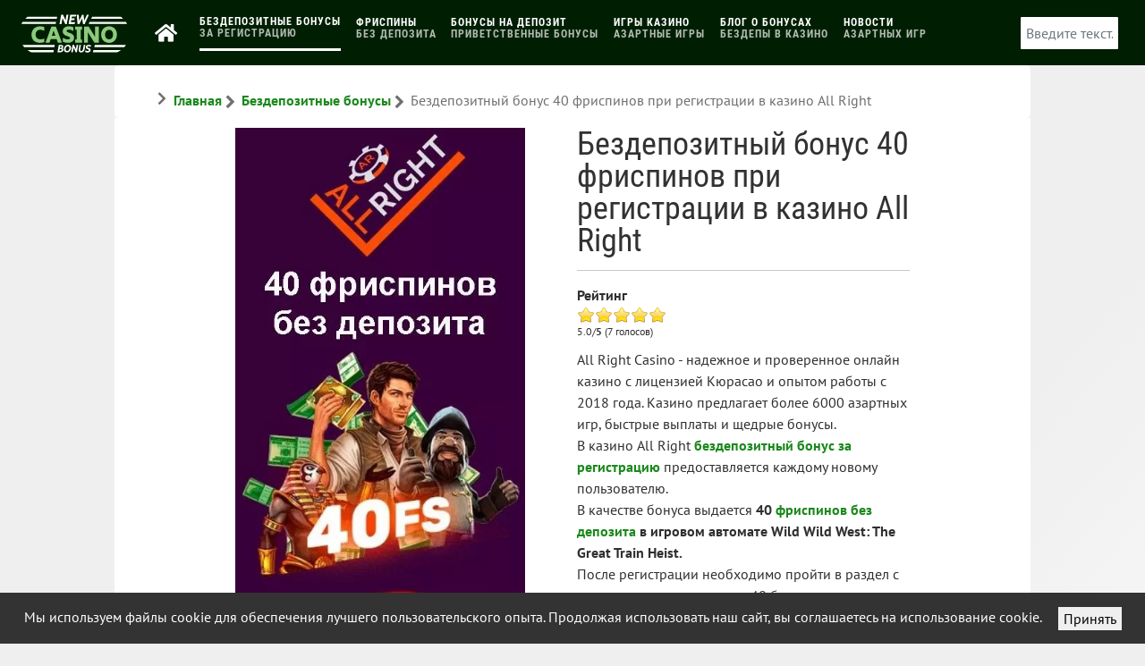

--- FILE ---
content_type: text/html; charset=utf-8
request_url: https://games-profit.com/bezdep/40-frispinov-allright.html
body_size: 19700
content:
<!DOCTYPE html><html lang="ru-UA" dir="ltr"><head><meta name="viewport" content="width=device-width, initial-scale=1.0"><meta http-equiv="X-UA-Compatible" content="IE=edge" /><link rel="icon" type="image/x-icon" href="/images/logo/favicon-32x32.png" /><meta charset="utf-8"><meta name="author" content="Maxx"><meta name="keywords" content="All Right, казино Олл Райт, бездепозитный бонус, бонус за регистрацию, бонус без депозита, фриспины, бесплатные вращения"><meta name="robots" content="max-snippet:-1, max-image-preview:large, max-video-preview:-1"><meta name="description" content="В казино All Right бездепозитный бонус выдается каждому новому игроку в размере – 40 фриспинов без депозита в игровом автомате Wild Wild West."><meta name="generator" content="Joomla! - Open Source Content Management"><link rel="preload" href="/media/zoo/applications/pins/elements/rating/assets/images/stars.png" as="image"><link rel="preload" href="/media/vendor/fontawesome-free/webfonts/fa-regular-400.woff2" as="font" crossorigin type="font/woff2"><link rel="preload" href="/media/vendor/fontawesome-free/webfonts/fa-solid-900.woff2" as="font" crossorigin type="font/woff2"><link rel="preload" href="/media/vendor/fontawesome-free/webfonts/fa-brands-400.woff2" as="font" crossorigin type="font/woff2"><link rel="modulepreload" href="/media/com_finder/js/finder.min.js?a2c3894d062787a266d59d457ffba5481b639f64" fetchpriority="low"><title>Бездеп - 40 фриспинов при регистрации в казино All Right</title><link href="https://games-profit.com/bezdep/40-frispinov-allright.html" rel="canonical"><link href="/favicon.ico" rel="icon" type="image/vnd.microsoft.icon"> <script type="application/json" class="joomla-script-options new">{"joomla.jtext":{"MOD_FINDER_SEARCH_VALUE":"\u0412\u0432\u0435\u0434\u0438\u0442\u0435 \u0442\u0435\u043a\u0441\u0442..."},"system.paths":{"root":"","rootFull":"https:\/\/games-profit.com\/","base":"","baseFull":"https:\/\/games-profit.com\/"},"csrf.token":"c6410cb6100e5e5bced0f68c10a3fb7e"}</script> <script src="/media/com_jchoptimize/cache/js/945d79ab94a7383ca9a5b313d330b0aa667a71593ac000096fd9c1d0c2e26d40.js"></script> <script src="/media/vendor/jquery/js/jquery.min.js?3.7.1" data-jch="js0"></script><meta property="og:locale" content="ru_UA" /><meta property="og:type" content="article"/><meta property="og:title" content="Бездеп - 40 фриспинов при регистрации в казино All Right"/><meta property="og:image" content="https://games-profit.com/images/pins/40-frispinov-allright.jpg"/><meta property="og:description" content="В казино All Right бездепозитный бонус выдается каждому новому игроку в размере – 40 фриспинов без депозита в игровом автомате Wild Wild West." /><meta property="og:url" content="https://games-profit.com/bezdep/40-frispinov-allright.html"/><meta property="og:site_name" content="Лучшие казино с бонусом за регистрацию без депозита"/><meta property="article:section" content="Бездепозитные бонусы" /><meta property="article:published_time" content="2024-01-15T09:23:37+00:00" /><meta property="article:modified_time" content="2024-05-07T07:58:13+00:00" /><meta property="og:updated_time" content="2024-05-07T07:58:13+00:00" /><meta name="twitter:card" content="paypal" /><meta name="twitter:title" content="Бездеп - 40 фриспинов при регистрации в казино All Right"/><meta name="twitter:description" content="В казино All Right бездепозитный бонус выдается каждому новому игроку в размере – 40 фриспинов без депозита в игровом автомате Wild Wild West."/><meta name="twitter:url" content="https://games-profit.com/bezdep/40-frispinov-allright.html"/><meta name="twitter:image" content="https://games-profit.com/images/pins/40-frispinov-allright.jpg"/><meta itemprop="name" content="Бездеп - 40 фриспинов при регистрации в казино All Right"><meta itemprop="description" content="В казино All Right бездепозитный бонус выдается каждому новому игроку в размере – 40 фриспинов без депозита в игровом автомате Wild Wild West."><meta itemprop="image" content="https://games-profit.com/images/pins/40-frispinov-allright.jpg"><meta property="og:image" content="https://games-profit.com/images/pins/40-frispinov-allright.jpg" /><meta property="og:url" content="https://games-profit.com/bezdep/40-frispinov-allright.html" /><link rel="alternate" href="https://games-profit.com/bezdep/40-frispinov-allright.html" hreflang="ru-UA" /> <script type="application/ld+json">{"@context":"https://schema.org","@type":"BreadcrumbList","itemListElement":[{"@type":"ListItem","position":1,"name":"Главная","item":"https://games-profit.com/"},{"@type":"ListItem","position":2,"name":"Бездепозитные бонусы","item":"https://games-profit.com/bezdep.html"},{"@type":"ListItem","position":3,"name":"Бездепозитный бонус 40 фриспинов при регистрации в казино All Right","item":"https://games-profit.com/bezdep/40-frispinov-allright.html"}]}</script><noscript><style>img.jch-lazyload,iframe.jch-lazyload{display:none}</style> </noscript><style id="jch-optimize-critical-css" data-id="02ce70df331c6b436a432d0fcb2568aab853cd9991189688ac11a5f6b94a6e3d">.yoo-zoo div,.yoo-zoo dl,.yoo-zoo dt,.yoo-zoo dd,.yoo-zoo ul,.yoo-zoo ol,.yoo-zoo li,.yoo-zoo h1,.yoo-zoo h2,.yoo-zoo h3,.yoo-zoo h4,.yoo-zoo h5,.yoo-zoo h6,.yoo-zoo pre,.yoo-zoo form,.yoo-zoo fieldset,.yoo-zoo input,.yoo-zoo textarea,.yoo-zoo p,.yoo-zoo blockquote,.yoo-zoo th,.yoo-zoo td{margin:0;padding:0}.yoo-zoo fieldset,.yoo-zoo img{border:0}.yoo-zoo a:focus{outline:none}.yoo-zoo p{margin-top:10px;margin-bottom:15px}.yoo-zoo ul,.yoo-zoo ol,.yoo-zoo dl{margin:10px 0;padding-left:30px}.yoo-zoo dl{margin:10px 0}.yoo-zoo dd{padding-left:40px}.yoo-zoo td,.yoo-zoo th{padding:1px}.yoo-zoo a:link,.yoo-zoo a:visited{text-decoration:none}.yoo-zoo a:hover{text-decoration:underline}.yoo-zoo fieldset{margin:10px 0 10px 0;padding:0 10px 10px 10px;border:1px solid #c8c8c8}.yoo-zoo textarea{padding:1px 0 1px 5px}.yoo-zoo textarea,.yoo-zoo input[type='text'],.yoo-zoo input[type='password'],.yoo-zoo select{border:1px solid #c8c8c8;background:#fff}.yoo-zoo textarea:hover,.yoo-zoo input[type='text']:hover,.yoo-zoo input[type='password']:hover,.yoo-zoo select:hover{border-color:#aaa}.yoo-zoo textarea:focus,.yoo-zoo input[type='text']:focus,.yoo-zoo input[type='password']:focus,.yoo-zoo select:focus{border-color:#8c8c8c;outline:2px solid #dcdcdc}.yoo-zoo h1,.yoo-zoo h2,.yoo-zoo h3,.yoo-zoo h4,.yoo-zoo h5,.yoo-zoo h6{margin-bottom:10px;font-weight:normal}.yoo-zoo h1{font-size:36px;line-height:36px;margin-top:25px}.yoo-zoo h2{font-size:24px;line-height:24px;margin-top:25px}.yoo-zoo h3{font-size:18px;line-height:18px;margin-top:15px}.yoo-zoo h4{font-size:16px;line-height:16px;margin-top:15px}.yoo-zoo h5{font-size:14px;line-height:14px;margin-top:10px}.yoo-zoo h6{font-size:14px;line-height:14px;margin-top:10px}.yoo-zoo hr{margin:15px 0 15px 0;display:block;background:#c8c8c8;height:1px;border:none}.yoo-zoo blockquote{margin:10px 0 10px 15px;font-style:italic;font-size:130%}.yoo-zoo pre{margin:10px 0 10px 0px;padding:5px 0 5px 10px;border:1px dotted #aab4be;border-left:20px solid #b4b4b4;background:#fafafa;font-size:90%;color:#2E8B57;font-family:"Courier New",Courier,monospace;white-space:pre-wrap}@media (min-width:1px){.yoo-zoo img{max-width:100%;height:auto}}#yoo-zoo .item .element-textarea>*{margin:0px 0px 10px 0px}#yoo-zoo .item .element-textarea *:last-child{margin-bottom:0px}#yoo-zoo .item h1.pos-title{margin:0px 0px 5px 0px;font-weight:normal;color:#323232;font-size:36px;line-height:1.4}div.yoo-zoo .element-graphibox{font-size:14px;color:0000FF;text-align:center;margin:5px 5px}div.yoo-zoo .element-graphibox .gbopt{float:left;margin-right:5px}div.yoo-zoo .element-graphibox .gbopt img{border:0px}.yoo-zoo.rating{font-size:12px}.yoo-zoo.rating div.rating-container{position:relative;height:20px;background:url(https://games-profit.com/media/zoo/applications/pins/elements/rating/assets/images/stars.png) 0 0 repeat-x;overflow:hidden}.yoo-zoo.rating div.previous-rating{height:20px;background:url(https://games-profit.com/media/zoo/applications/pins/elements/rating/assets/images/stars.png) 0 -20px repeat-x}.yoo-zoo.rating div.current-rating div{position:absolute;top:0px;left:0px;height:20px;cursor:pointer}.yoo-zoo.rating div.star1{width:20px}.yoo-zoo.rating div.star2{width:40px}.yoo-zoo.rating div.star3{width:60px}.yoo-zoo.rating div.star4{width:80px}.yoo-zoo.rating div.star5{width:100px}@supports (not (scale:-1)) and (-webkit-hyphens:none){}.g-main-nav ul,#g-mobilemenu-container ul{margin:0;padding:0;list-style:none}@-webkit-viewport{width:device-width}@-moz-viewport{width:device-width}@-ms-viewport{width:device-width}@-o-viewport{width:device-width}@viewport{width:device-width}html{height:100%;font-size:100%;-ms-text-size-adjust:100%;-webkit-text-size-adjust:100%;box-sizing:border-box}*,*::before,*::after{box-sizing:inherit}body{margin:0}#g-page-surround{min-height:100vh;position:relative;overflow:hidden}article,aside,details,footer,header,hgroup,main,nav,section,summary{display:block}a{background:transparent;text-decoration:none}a:active,a:hover{outline:0}b,strong{font-weight:bold}img{height:auto;max-width:100%;display:inline-block;vertical-align:middle;border:0;-ms-interpolation-mode:bicubic}iframe,svg{max-width:100%}svg:not(:root){overflow:hidden}hr{height:0}pre{overflow:auto}button,input,optgroup,select,textarea{color:inherit;font:inherit;margin:0}button{overflow:visible}button,select{text-transform:none}button,html input[type="button"],input[type="reset"],input[type="submit"]{-webkit-appearance:button;cursor:pointer}button::-moz-focus-inner,input::-moz-focus-inner{border:0;padding:0}input{line-height:normal}textarea{overflow:auto}optgroup{font-weight:bold}tr,td,th{vertical-align:middle}th,td{padding:0.375rem 0}th{text-align:left}@media print{body{background:#fff !important;color:#000 !important}}.g-container{margin:0 auto;padding:0}.g-grid{display:flex;flex-flow:row wrap;list-style:none;margin:0;padding:0;text-rendering:optimizespeed}.g-block{flex:1;min-width:0;min-height:0}.size-5{flex:0 5%;width:5%}.size-10{flex:0 10%;width:10%}.size-11{flex:0 11%;width:11%}.size-13{flex:0 13%;width:13%}.size-20{flex:0 20%;width:20%}.size-33{flex:0 33%;width:33%}.size-34{flex:0 34%;width:34%}.size-35{flex:0 35%;width:35%}.size-40{flex:0 40%;width:40%}.size-76{flex:0 76%;width:76%}.size-80{flex:0 80%;width:80%}.size-100{width:100%;max-width:100%;flex-grow:0;flex-basis:100%}.g-main-nav .g-toplevel>li{display:inline-block;cursor:pointer;transition:background .2s ease-out,transform .2s ease-out}.g-main-nav .g-toplevel>li .g-menu-item-content{display:inline-block;vertical-align:middle;cursor:pointer}.g-main-nav .g-toplevel>li .g-menu-item-container{transition:transform .2s ease-out}.g-menu-item-container{display:block;position:relative}.g-main-nav .g-standard{position:relative}.g-menu-item-container>i{vertical-align:middle;margin-right:0.2rem}.g-menu-item-subtitle{display:block;font-size:0.8rem;line-height:1.1}#g-mobilemenu-container .g-toplevel{position:relative}#g-mobilemenu-container .g-toplevel li{display:block;position:static !important;margin-right:0;cursor:pointer}#g-mobilemenu-container .g-toplevel li .g-menu-item-container{padding:0.938rem 1rem}#g-mobilemenu-container .g-toplevel li .g-menu-item-content{display:inline-block;line-height:1rem}#g-mobilemenu-container .g-toplevel li.g-parent>.g-menu-item-container>.g-menu-item-content{position:relative}#g-mobilemenu-container .g-toplevel li.g-parent .g-menu-parent-indicator{position:absolute;right:0.938rem;text-align:center}#g-mobilemenu-container .g-toplevel li.g-parent .g-menu-parent-indicator:after{display:inline-block;text-align:center;opacity:0.5;width:1.5rem;line-height:normal;font-family:"Font Awesome 5 Pro","Font Awesome 5 Free",FontAwesome;font-weight:900;content:""}#g-mobilemenu-container .g-toplevel .g-dropdown{top:0;background:transparent;position:absolute;left:0;right:0;z-index:1;transition:transform .2s ease-out;transform:translateX(100%)}#g-mobilemenu-container .g-toplevel .g-dropdown.g-active{transform:translateX(0);z-index:0}#g-mobilemenu-container .g-toplevel .g-dropdown .g-go-back{display:block}#g-mobilemenu-container .g-toplevel .g-dropdown .g-block{width:100%;overflow:visible}#g-mobilemenu-container .g-toplevel .g-dropdown .g-block .g-go-back{display:none}#g-mobilemenu-container .g-toplevel .g-dropdown .g-block:first-child .g-go-back{display:block}#g-mobilemenu-container .g-toplevel .g-dropdown-column{float:none;padding:0}#g-mobilemenu-container .g-toplevel .g-dropdown-column [class*="size-"]{flex:0 1 100%;max-width:100%}#g-mobilemenu-container .g-sublevel{cursor:default}#g-mobilemenu-container .g-sublevel li{position:static}#g-mobilemenu-container .g-sublevel .g-dropdown{top:0}#g-mobilemenu-container .g-menu-item-container{transition:transform .2s ease-out}#g-mobilemenu-container .g-toplevel.g-slide-out>.g-menu-item>.g-menu-item-container,#g-mobilemenu-container .g-toplevel.g-slide-out>.g-go-back>.g-menu-item-container,#g-mobilemenu-container .g-sublevel.g-slide-out>.g-menu-item>.g-menu-item-container,#g-mobilemenu-container .g-sublevel.g-slide-out>.g-go-back>.g-menu-item-container{transform:translateX(-100%)}#g-mobilemenu-container .g-menu-item-subtitle{line-height:1.5}#g-mobilemenu-container i{float:left;line-height:1.4rem;margin-right:0.3rem}h1,h2,h3,h4,h5,h6{margin:0.75rem 0 1.5rem 0;text-rendering:optimizeLegibility}p{margin:1.5rem 0}ul,ol,dl{margin-top:1.5rem;margin-bottom:1.5rem}ul{margin-left:1.5rem;padding:0}dl{padding:0}ol{padding-left:1.5rem}blockquote{margin:1.5rem 0;padding-left:0.75rem}pre{margin:1.5rem 0;padding:0.938rem}hr{border-left:none;border-right:none;border-top:none;margin:1.5rem 0}fieldset{border:0;padding:0.938rem;margin:0 0 1.5rem 0}label{margin-bottom:0.375rem}textarea,select[multiple=multiple]{transition:border-color;padding:0.375rem 0.375rem}textarea:focus,select[multiple=multiple]:focus{outline:none}input[type="color"],input[type="date"],input[type="datetime"],input[type="datetime-local"],input[type="email"],input[type="month"],input[type="number"],input[type="password"],input[type="search"],input[type="tel"],input[type="text"],input[type="time"],input[type="url"],input[type="week"],input:not([type]),textarea{transition:border-color;padding:0.375rem 0.375rem}input[type="color"]:focus,input[type="date"]:focus,input[type="datetime"]:focus,input[type="datetime-local"]:focus,input[type="email"]:focus,input[type="month"]:focus,input[type="number"]:focus,input[type="password"]:focus,input[type="search"]:focus,input[type="tel"]:focus,input[type="text"]:focus,input[type="time"]:focus,input[type="url"]:focus,input[type="week"]:focus,input:not([type]):focus,textarea:focus{outline:none}textarea{resize:vertical}select{max-width:100%}button,input[type="submit"]{cursor:pointer;user-select:none;vertical-align:middle;white-space:nowrap;border:inherit}.hide,body .g-offcanvas-hide{display:none}.center{text-align:center !important}.align-left{text-align:left !important}.nomarginall{margin:0 !important}.nomarginall .g-content{margin:0 !important}.nopaddingall{padding:0 !important}.nopaddingall .g-content{padding:0 !important}.g-flushed{padding:0 !important}.g-flushed .g-content{padding:0;margin:0}.g-flushed .g-container{width:100%}#g-offcanvas{position:fixed;top:0;left:0;right:0;bottom:0;overflow-x:hidden;overflow-y:auto;text-align:left;display:none;-webkit-overflow-scrolling:touch}.g-offcanvas-toggle{display:block;position:absolute;top:0.7rem;left:0.7rem;z-index:10;line-height:1;cursor:pointer}.g-offcanvas-active{overflow-x:hidden}.g-offcanvas-open{overflow:hidden}.g-offcanvas-open body,.g-offcanvas-open #g-page-surround{overflow:hidden}.g-offcanvas-open .g-nav-overlay{z-index:15;position:absolute;opacity:1;height:100%}.g-offcanvas-open #g-offcanvas{display:block}.g-offcanvas-left #g-page-surround{left:0}.g-offcanvas-right #g-offcanvas{left:inherit}.g-offcanvas-right .g-offcanvas-toggle{left:inherit;right:0.7rem}.g-offcanvas-right #g-page-surround{right:0}.g-offcanvas-left #g-offcanvas{right:inherit}.g-content{margin:0.625rem;padding:1.5rem}.g-flushed .g-content{margin:0;padding:0}body{font-size:1rem;line-height:1.5}h1{font-size:2.5rem}h2{font-size:2.25rem}h3{font-size:2rem}h4{font-size:1.75rem}h5{font-size:1.5rem}h6{font-size:1.25rem}small{font-size:0.875rem}sub,sup{font-size:0.75rem}code,kbd,pre,samp{font-size:1rem;font-family:"Menlo","Monaco",monospace}textarea,select[multiple=multiple],input[type="color"],input[type="date"],input[type="datetime"],input[type="datetime-local"],input[type="email"],input[type="month"],input[type="number"],input[type="password"],input[type="search"],input[type="tel"],input[type="text"],input[type="time"],input[type="url"],input[type="week"],input:not([type]){border-radius:0.1875rem}body{color:#2f2f2f;background:#f0efef;-webkit-font-smoothing:antialiased;-moz-osx-font-smoothing:grayscale}body #g-page-surround{background:#f0efef;background:linear-gradient(to left top,#fff 0%,#f0efef 40%);overflow:hidden}body p{margin:0 0 1.3rem 0}@media print{#g-page-surround{background:#fff !important;color:#000 !important}}.g-logo{color:#fff;font-weight:900;font-size:1.75rem;line-height:1.5;box-shadow:none !important}@media only all and (max-width:47.99rem){.g-logo{text-align:center;display:block;position:relative;z-index:1}}.flush,.g-flushed{margin:0 !important}.flush>.g-container,.flush>.g-content,.g-flushed>.g-container,.g-flushed>.g-content{margin:0 !important;padding:0 !important}.largemargintop:not(.g-block),.largemargintop>.g-content{margin-top:3rem}.nomarginall,.nomarginall>.g-content{margin:0}.largemarginall:not(.g-block),.largemarginall>.g-content{margin:3rem}.largepaddingleft:not(.g-block),.largepaddingleft>.g-content{padding-left:3rem}.nopaddingall,.nopaddingall>.g-content{padding:0}.smallpaddingall:not(.g-block),.smallpaddingall>.g-content{padding:0.25rem}.section-paddings,.g-home-feature,.g-default-top,.g-default-navigation,.g-default-header,.g-default-utility,.g-default-feature,.g-default-expanded,.g-default-footer,.g-default-copyright{padding:0 10%}@media only all and (min-width:48rem) and (max-width:59.99rem){.section-paddings,.g-home-feature,.g-default-top,.g-default-navigation,.g-default-header,.g-default-utility,.g-default-feature,.g-default-expanded,.g-default-footer,.g-default-copyright{padding:0 2%}}@media only all and (max-width:47.99rem){.section-paddings,.g-home-feature,.g-default-top,.g-default-navigation,.g-default-header,.g-default-utility,.g-default-feature,.g-default-expanded,.g-default-footer,.g-default-copyright{padding:0 2%}}.g-main-nav .g-toplevel>li>.g-menu-item-container,.g-main-nav .g-sublevel>li>.g-menu-item-container{padding:0.625rem 0.925rem;font-size:0.7rem;font-size:1rem;font-size:0.8vw;font-weight:700;text-transform:uppercase;letter-spacing:1px;white-space:normal;overflow-wrap:break-word;word-wrap:break-word;word-break:break-all;transition:0.35s ease}@media (max-width:87.5rem){.g-main-nav .g-toplevel>li>.g-menu-item-container,.g-main-nav .g-sublevel>li>.g-menu-item-container{font-size:0.7rem}}@media (min-width:125rem){.g-main-nav .g-toplevel>li>.g-menu-item-container,.g-main-nav .g-sublevel>li>.g-menu-item-container{font-size:1rem}}@media only all and (min-width:48rem) and (max-width:59.99rem){.g-main-nav .g-toplevel>li>.g-menu-item-container,.g-main-nav .g-sublevel>li>.g-menu-item-container{font-size:0.8rem}}.g-main-nav{z-index:20}@media only all and (min-width:60rem) and (max-width:74.99rem){.g-main-nav{white-space:nowrap}}.g-main-nav .g-toplevel>li>.g-menu-item-container{color:#9091a2;line-height:1}@media only all and (min-width:48rem) and (max-width:59.99rem){.g-main-nav .g-toplevel>li>.g-menu-item-container{padding:0.625rem 0.35rem}}.g-main-nav .g-toplevel>li:hover>.g-menu-item-container,.g-main-nav .g-toplevel>li.active>.g-menu-item-container{color:#fff}.g-main-nav .g-toplevel>li.active>.g-menu-item-container>.g-menu-item-content{border-bottom:3px solid #fff}.g-main-nav .g-toplevel>li>.g-menu-item-container>.g-menu-item-content{word-break:normal;line-height:normal;padding-bottom:0.625rem}.g-main-nav .g-toplevel i{opacity:0.6}.g-main-nav .g-sublevel>li{margin:0;padding:0}.g-main-nav .g-sublevel>li>.g-menu-item-container{line-height:normal;color:#222446;padding:0.9375rem 0;text-align:center;text-transform:none;border-radius:6px}.g-main-nav .g-sublevel>li:hover>.g-menu-item-container,.g-main-nav .g-sublevel>li.active>.g-menu-item-container{color:#fff;background:#007F00}.g-menu-item-subtitle{opacity:0.7}a{color:#007F00;transition:all 0.2s}a:hover{color:inherit}body{font-family:"PT Sans","Helvetica","Arial",sans-serif;font-weight:400}h1,h2,h3,h4,h5{font-family:"Roboto Condensed","Open Sans","Helvetica","Arial",sans-serif;font-weight:500;margin:1.5rem 0 0.75rem 0}h1{font-size:2.5rem;font-weight:500}h2{font-size:2.25rem;font-weight:500}h3{font-size:2rem;font-weight:500}h4{font-size:1.75rem;font-weight:500}h5{font-size:1.5rem;font-weight:500}h6{font-size:1.25rem;font-weight:500}hr{display:block;margin:1.5rem 0;border-bottom:1px solid rgba(231,232,234,0.25)}blockquote{border-left:10px solid rgba(231,232,234,0.25);font-size:1.1rem}code,kbd,pre,samp{font-family:"Menlo","Monaco",monospace}code{background:#f9f2f4;color:#9c1d3d}pre{padding:1rem;margin:2rem 0;background:#f6f6f6;border:1px solid #e7e8ea;border-radius:0.1875rem;line-height:1.15;font-size:0.9rem}hr{border-bottom:1px solid rgba(231,232,234,0.25)}.platform-content,.moduletable,.widget{margin:0.625rem 0;padding:1.5rem 0}.platform-content .moduletable,.platform-content .widget,.moduletable .moduletable,.moduletable .widget,.widget .moduletable,.widget .widget{margin:0;padding:0}.platform-content:first-child,.moduletable:first-child,.widget:first-child{margin-top:0;padding-top:0}.platform-content:last-child,.moduletable:last-child,.widget:last-child{margin-bottom:0;padding-bottom:0}.button,.g-pricingtable .button{display:inline-block;font-family:"PT Sans","Helvetica","Arial",sans-serif;font-weight:700;color:#fff !important;font-size:1rem;border:2px solid #007F00;background:#007F00;margin:0 0 0.5rem 0;padding:0.3rem 1.1rem;border-radius:0.4rem;vertical-align:middle;text-shadow:none;transition:all 0.2s}.button:hover,.g-pricingtable .button:hover,.button:active,.g-pricingtable .button:active,.button:focus,.g-pricingtable .button:focus{background:#007F00;color:#fff !important}.button.button-large{font-size:1.2rem}table{border:1px solid #dedede}th{background:rgba(0,0,0,0.1);padding:0.5rem}td{padding:0.5rem;border:1px solid #dedede}textarea,select[multiple=multiple]{background-color:white;border:1px solid white;box-shadow:inset 0 1px 3px rgba(0,0,0,0.06)}textarea:hover,select[multiple=multiple]:hover{border-color:#007F00}textarea:focus,select[multiple=multiple]:focus{border-color:#007F00}textarea{width:100%;box-sizing:border-box !important}input[type="color"],input[type="date"],input[type="datetime"],input[type="datetime-local"],input[type="email"],input[type="month"],input[type="number"],input[type="password"],input[type="search"],input[type="tel"],input[type="text"],input[type="time"],input[type="url"],input[type="week"],input:not([type]),textarea{background-color:white;vertical-align:middle;border:1px solid white;box-shadow:inset 0 1px 3px rgba(0,0,0,0.06);font-size:1rem;width:100%;line-height:1.5;transition:border-color 0.2s}input[type="color"]:hover,input[type="date"]:hover,input[type="datetime"]:hover,input[type="datetime-local"]:hover,input[type="email"]:hover,input[type="month"]:hover,input[type="number"]:hover,input[type="password"]:hover,input[type="search"]:hover,input[type="tel"]:hover,input[type="text"]:hover,input[type="time"]:hover,input[type="url"]:hover,input[type="week"]:hover,input:not([type]):hover,textarea:hover{border-color:#007F00}input[type="color"]:focus,input[type="date"]:focus,input[type="datetime"]:focus,input[type="datetime-local"]:focus,input[type="email"]:focus,input[type="month"]:focus,input[type="number"]:focus,input[type="password"]:focus,input[type="search"]:focus,input[type="tel"]:focus,input[type="text"]:focus,input[type="time"]:focus,input[type="url"]:focus,input[type="week"]:focus,input:not([type]):focus,textarea:focus{border-color:#007F00}.g-default-above,.g-default-slideshow,.g-default-showcase,.g-default-extension,.g-default-bottom,.g-default-main{margin-left:10%;margin-right:10%}@media only all and (max-width:74.938rem) and (min-width:48rem){.g-default-above,.g-default-slideshow,.g-default-showcase,.g-default-extension,.g-default-bottom,.g-default-main{margin-left:4%;margin-right:4%}}@media only all and (min-width:48rem) and (max-width:59.99rem){.g-default-above,.g-default-slideshow,.g-default-showcase,.g-default-extension,.g-default-bottom,.g-default-main{margin-left:0;margin-right:0}}@media only all and (max-width:47.99rem){.g-default-above,.g-default-slideshow,.g-default-showcase,.g-default-extension,.g-default-bottom,.g-default-main{margin-left:0;margin-right:0}}#g-top{color:#9091a2;background:rgba(255,255,255,0)}@media print{#g-top{background:#fff !important;color:#000 !important}}#g-navigation{color:#fff;background:#001f02}#g-navigation .g-grid{align-items:center}@media print{#g-navigation{background:#fff !important;color:#000 !important}}#g-above{color:#6f6f6f;background:#fff;border-radius:5px;position:relative}#g-above .g-grid{align-items:center}@media print{#g-above{background:#fff !important;color:#000 !important}}#g-container-main{background:#fff;color:#2f2f2f}@media print{#g-mainbar{background:#fff !important;color:#000 !important}}#g-footer{color:#fff;background:#3f3f3f}@media print{#g-footer{background:#fff !important;color:#000 !important}}#g-offcanvas{background:#00be70;width:10rem;color:#fff}#g-offcanvas a{color:#fff}#g-offcanvas h1,#g-offcanvas h2,#g-offcanvas h3,#g-offcanvas h4,#g-offcanvas h5,#g-offcanvas h6,#g-offcanvas strong{color:#fff}#g-offcanvas .button{background:transparent;border:2px solid #fff !important;color:#fff !important}#g-offcanvas .button:hover{border:2px solid #007F00 !important;color:#007F00 !important}#g-offcanvas .button:active{border:2px solid #007F00 !important;color:#007F00 !important}#g-offcanvas hr{border-bottom:1px solid rgba(255,255,255,0.5)}.g-offcanvas-toggle{display:none;font-size:1.5rem;background:transparent;color:#1ded9a;width:24px;height:24px;line-height:24px;text-align:center;top:2.7rem;left:1.1rem;padding-left:1px;z-index:9999}@media only all and (max-width:48rem){.g-offcanvas-toggle{display:block}}@media only all and (min-width:30.01rem) and (max-width:47.99rem){.dir-rtl .g-offcanvas-toggle{left:4rem}}@media only all and (max-width:30rem){.dir-rtl .g-offcanvas-toggle{left:2.5rem}}.toggle-fixed .g-offcanvas-toggle{position:fixed}.g-offcanvas-open .g-nav-overlay{z-index:100000}.g-offcanvas-open .g-offcanvas-left #g-page-surround{left:10rem}.g-offcanvas-open .g-offcanvas-right #g-page-surround{right:10rem}.g-offcanvas-open .dir-rtl.g-offcanvas-left #g-offcanvas{right:auto}.g-offcanvas-open .dir-rtl.g-offcanvas-right #g-offcanvas{left:auto}#g-offcanvas #g-mobilemenu-container{font-family:"PT Sans","Helvetica","Arial",sans-serif;font-weight:bold;margin-top:0}#g-offcanvas #g-mobilemenu-container .g-toplevel>li{margin:0.5rem 0;display:block}#g-offcanvas #g-mobilemenu-container .g-toplevel>li>.g-menu-item-container{padding:0.375rem 0}#g-offcanvas #g-mobilemenu-container .g-toplevel>li>.g-menu-item-container>.g-menu-item-content{padding-left:0.5rem;color:#fff;word-break:normal}#g-offcanvas #g-mobilemenu-container .g-toplevel>li>.g-menu-item-container .g-menu-parent-indicator:after{padding:0;content:"";color:#fff;opacity:1;width:1rem}#g-offcanvas #g-mobilemenu-container .g-toplevel>li:hover>.g-menu-item-container,#g-offcanvas #g-mobilemenu-container .g-toplevel>li.active>.g-menu-item-container{color:#fff}#g-offcanvas #g-mobilemenu-container .g-toplevel>li:hover>.g-menu-item-container>.g-selected,#g-offcanvas #g-mobilemenu-container .g-toplevel>li.active>.g-menu-item-container>.g-selected{color:#007F00}#g-offcanvas #g-mobilemenu-container .g-toplevel>li:hover>.g-menu-item-container>.g-menu-item-content,#g-offcanvas #g-mobilemenu-container .g-toplevel>li.active>.g-menu-item-container>.g-menu-item-content{opacity:1;color:#fff}#g-offcanvas #g-mobilemenu-container .g-toplevel>li:hover>.g-menu-item-content,#g-offcanvas #g-mobilemenu-container .g-toplevel>li.active>.g-menu-item-content{opacity:1}#g-offcanvas #g-mobilemenu-container .g-toplevel>li.g-parent .g-menu-parent-indicator{vertical-align:top;position:absolute}#g-offcanvas #g-mobilemenu-container ul{background:#00be70}#g-offcanvas #g-mobilemenu-container ul>li>.g-menu-item-container{color:#fff;padding:0.625rem}#g-offcanvas #g-mobilemenu-container ul>li:not(.g-menu-item-type-particle):not(.g-menu-item-type-module).active>.g-menu-item-container,#g-offcanvas #g-mobilemenu-container ul>li:not(.g-menu-item-type-particle):not(.g-menu-item-type-module):hover>.g-menu-item-container{color:#fff}#g-offcanvas #g-mobilemenu-container ul>li.g-menu-item-link-parent>.g-menu-item-container>.g-menu-parent-indicator{border:1px solid #009e00;background:#006b00;border-radius:0.1875rem;margin:-0.3rem 0 -0.2rem 0.5rem;padding:0.2rem}#g-offcanvas #g-mobilemenu-container ul>li.g-menu-item-link-parent>.g-menu-item-container>.g-menu-parent-indicator:hover{background:#005600}#g-offcanvas #g-mobilemenu-container ul .g-dropdown-column{width:10rem}#g-offcanvas #g-mobilemenu-container ul i.fa{width:1.5rem}#g-mobilemenu-container{margin:-2.125rem}.g-content{margin:0.625rem;padding:1.5rem}.g-flushed .g-content{margin:0;padding:0}body{font-size:1rem;line-height:1.5}h1{font-size:2.5rem}h2{font-size:2.25rem}h3{font-size:2rem}h4{font-size:1.75rem}h5{font-size:1.5rem}h6{font-size:1.25rem}small{font-size:0.875rem}sub,sup{font-size:0.75rem}code,kbd,pre,samp{font-size:1rem;font-family:"Menlo","Monaco",monospace}textarea,select[multiple=multiple],input[type="color"],input[type="date"],input[type="datetime"],input[type="datetime-local"],input[type="email"],input[type="month"],input[type="number"],input[type="password"],input[type="search"],input[type="tel"],input[type="text"],input[type="time"],input[type="url"],input[type="week"],input:not([type]){border-radius:0.1875rem}.g-pricingtable{width:100%;list-style:none;border:1px solid rgba(0,0,0,0.1);margin:0;padding-left:1.5rem;padding-right:1.5rem;position:relative;overflow:hidden}.g-pricingtable .button{margin:1.5rem 0}.g-container{width:75rem}@media only all and (min-width:60rem) and (max-width:74.99rem){.g-container{width:60rem}}@media only all and (min-width:48rem) and (max-width:59.99rem){.g-container{width:48rem}}@media only all and (min-width:30.01rem) and (max-width:47.99rem){.g-container{width:30rem}}@media only all and (max-width:30rem){.g-container{width:100%}}@media only all and (max-width:47.99rem){.g-block{flex-grow:0;flex-basis:100%}}@media only all and (max-width:47.99rem){body [class*="size-"]{flex-grow:0;flex-basis:100%;max-width:100%}}@media only all and (max-width:47.99rem){@supports not (flex-wrap:wrap){.g-grid{display:block;flex-wrap:inherit}.g-block{display:block;flex:inherit}}}@media only all and (max-width:47.99rem){.hidden-phone{display:none !important}}@media only all and (max-width:47.99rem){.align-left{text-align:inherit !important}}.container,.container-fluid,.container-sm,.container-md,.container-lg,.container-xl,.container-xxl{width:100%;padding-right:var(--bs-gutter-x,0.75rem);padding-left:var(--bs-gutter-x,0.75rem);margin-right:auto;margin-left:auto}@media (min-width:576px){.container,.container-sm{max-width:540px}}@media (min-width:768px){.container,.container-sm,.container-md{max-width:720px}}@media (min-width:992px){.container,.container-sm,.container-md,.container-lg{max-width:960px}}@media (min-width:1200px){.container,.container-sm,.container-md,.container-lg,.container-xl{max-width:1140px}}@media (min-width:1400px){.container,.container-sm,.container-md,.container-lg,.container-xl,.container-xxl{max-width:1320px}}.row{--bs-gutter-x:1.5rem;--bs-gutter-y:0;display:flex;flex-wrap:wrap;margin-top:calc(var(--bs-gutter-y) * -1);margin-right:calc(var(--bs-gutter-x) * -.5);margin-left:calc(var(--bs-gutter-x) * -.5)}.row>*{flex-shrink:0;width:100%;max-width:100%;padding-right:calc(var(--bs-gutter-x) * .5);padding-left:calc(var(--bs-gutter-x) * .5);margin-top:var(--bs-gutter-y)}.col{flex:1 0 0%}.form-control{display:block;width:100%;padding:0.375rem 0.75rem;font-size:1rem;font-weight:400;line-height:1.5;color:#212529;background-color:#fff;background-clip:padding-box;border:1px solid #ced4da;appearance:none;border-radius:0.25rem;transition:border-color 0.15s ease-in-out,box-shadow 0.15s ease-in-out}.form-control:focus{color:#212529;background-color:#fff;border-color:#86b7fe;outline:0;box-shadow:0 0 0 0.25rem rgba(13,110,253,0.25)}.form-control::-webkit-date-and-time-value{height:1.5em}.form-control::placeholder{color:#6c757d;opacity:1}.form-control:disabled,.form-control[readonly]{background-color:#e9ecef;opacity:1}.form-control::file-selector-button{padding:0.375rem 0.75rem;margin:-0.375rem -0.75rem;margin-inline-end:0.75rem;color:#212529;background-color:#e9ecef;pointer-events:none;border-color:inherit;border-style:solid;border-width:0;border-inline-end-width:1px;border-radius:0;transition:color 0.15s ease-in-out,background-color 0.15s ease-in-out,border-color 0.15s ease-in-out,box-shadow 0.15s ease-in-out}.form-control:hover:not(:disabled):not([readonly])::file-selector-button{background-color:#dde0e3}.form-control::-webkit-file-upload-button{padding:0.375rem 0.75rem;margin:-0.375rem -0.75rem;margin-inline-end:0.75rem;color:#212529;background-color:#e9ecef;pointer-events:none;border-color:inherit;border-style:solid;border-width:0;border-inline-end-width:1px;border-radius:0;transition:color 0.15s ease-in-out,background-color 0.15s ease-in-out,border-color 0.15s ease-in-out,box-shadow 0.15s ease-in-out}.form-control:hover:not(:disabled):not([readonly])::-webkit-file-upload-button{background-color:#dde0e3}.breadcrumb{display:flex;flex-wrap:wrap;padding:0 0;margin-bottom:1rem;list-style:none}.offcanvas{position:fixed;bottom:0;z-index:1050;display:flex;flex-direction:column;max-width:100%;visibility:hidden;background-color:#fff;background-clip:padding-box;outline:0;transition:transform 0.3s ease-in-out}.offcanvas-header{display:flex;align-items:center;justify-content:space-between;padding:1rem 1rem}.offcanvas-header .btn-close{padding:0.5rem 0.5rem;margin-top:-0.5rem;margin-right:-0.5rem;margin-bottom:-0.5rem}.offcanvas-title{margin-bottom:0;line-height:1.5}.offcanvas-body{flex-grow:1;padding:1rem 1rem;overflow-y:auto}.offcanvas-start{top:0;left:0;width:400px;border-right:1px solid rgba(0,0,0,0.2);transform:translateX(-100%)}.offcanvas-end{top:0;right:0;width:400px;border-left:1px solid rgba(0,0,0,0.2);transform:translateX(100%)}.offcanvas-top{top:0;right:0;left:0;height:30vh;max-height:100%;border-bottom:1px solid rgba(0,0,0,0.2);transform:translateY(-100%)}.offcanvas-bottom{right:0;left:0;height:30vh;max-height:100%;border-top:1px solid rgba(0,0,0,0.2);transform:translateY(100%)}.offcanvas.show{transform:none}.visually-hidden,.visually-hidden-focusable:not(:focus):not(:focus-within){position:absolute !important;width:1px !important;height:1px !important;padding:0 !important;margin:-1px !important;overflow:hidden !important;clip:rect(0,0,0,0) !important;white-space:nowrap !important;border:0 !important}@supports (display:grid){}@supports (display:grid){}@supports (display:grid){}.breadcrumb{margin-bottom:0;background-color:rgba(0,0,0,0.03)}.form-control{max-width:100%;background-color:#fff}:focus+[role="tooltip"],:hover+[role="tooltip"]{position:absolute;display:block}fieldset{margin-bottom:3rem}iframe{border:0}@supports (-ms-ime-align:auto){}.platform-content.container{max-width:100% !important}.fa,.fas,[class^=icon-],[class*=\ icon-],.far,.fal,.fad,.fab,.icon-joomla{-moz-osx-font-smoothing:grayscale;-webkit-font-smoothing:antialiased;font-variant:normal;text-rendering:auto;font-style:normal;line-height:1;display:inline-block}.icon-joomla,[class^=icon-],[class*=\ icon-]{-webkit-font-smoothing:antialiased;-moz-osx-font-smoothing:grayscale;font-variant:normal;font-style:normal;font-weight:400;line-height:1;display:inline-block}.fa-2x{font-size:2em}.fa-fw,.icon-fw{text-align:center;width:1.25em}:root .fa-rotate-90,:root .icon-rotate-90,:root .fa-rotate-180,:root .icon-rotate-180,:root .fa-rotate-270,:root .icon-rotate-270,:root .fa-flip-horizontal,:root .icon-flip-horizontal,:root .fa-flip-vertical,:root .icon-flip-vertical,:root .fa-flip-both,:root .icon-flip-both{filter:none}.fa-bars:before{content:""}.fa-home:before{content:""}.far{font-family:"Font Awesome 5 Free";font-weight:400}.fa,.fas,[class^=icon-],[class*=\ icon-]{font-family:"Font Awesome 5 Free";font-weight:900}.fab,.icon-joomla{font-family:"Font Awesome 5 Brands";font-weight:400}[class^=icon-],[class*=\ icon-]{speak:none}.icon-joomla:before{content:""}.icon-location:before{content:""}.fa,.fab,.fad,.fal,.far,.fas{-moz-osx-font-smoothing:grayscale;-webkit-font-smoothing:antialiased;display:inline-block;font-style:normal;font-variant:normal;text-rendering:auto;line-height:1}.fa-2x{font-size:2em}.fa-fw{text-align:center;width:1.25em}.fa-rotate-90{-ms-filter:"progid:DXImageTransform.Microsoft.BasicImage(rotation=1)";-webkit-transform:rotate(90deg);transform:rotate(90deg)}.fa-rotate-180{-ms-filter:"progid:DXImageTransform.Microsoft.BasicImage(rotation=2)";-webkit-transform:rotate(180deg);transform:rotate(180deg)}.fa-rotate-270{-ms-filter:"progid:DXImageTransform.Microsoft.BasicImage(rotation=3)";-webkit-transform:rotate(270deg);transform:rotate(270deg)}.fa-flip-horizontal{-ms-filter:"progid:DXImageTransform.Microsoft.BasicImage(rotation=0, mirror=1)";-webkit-transform:scaleX(-1);transform:scaleX(-1)}.fa-flip-vertical{-webkit-transform:scaleY(-1);transform:scaleY(-1)}.fa-flip-both,.fa-flip-horizontal.fa-flip-vertical,.fa-flip-vertical{-ms-filter:"progid:DXImageTransform.Microsoft.BasicImage(rotation=2, mirror=1)"}.fa-flip-both,.fa-flip-horizontal.fa-flip-vertical{-webkit-transform:scale(-1);transform:scale(-1)}:root .fa-flip-both,:root .fa-flip-horizontal,:root .fa-flip-vertical,:root .fa-rotate-90,:root .fa-rotate-180,:root .fa-rotate-270{-webkit-filter:none;filter:none}.fa-bars:before{content:"\f0c9"}.fa-home:before{content:"\f015"}.fab{font-family:"Font Awesome 5 Brands"}.fab,.far{font-weight:400}.fa,.far,.fas{font-family:"Font Awesome 5 Free"}.fa,.fas{font-weight:900}p.readmore .btn,.content_vote .btn,.contact .form-actions .btn,.login .btn,.logout .btn,.registration .btn,.profile-edit .btn,.remind .btn,.reset .btn,.profile .btn,.search #searchForm .btn,.finder #finder-search .btn,.print-mode #pop-print.btn,.edit.item-page .btn-toolbar .btn,.pager.pagenav a,.moduletable #login-form .control-group .btn,#searchForm .btn,#finder-search .btn,.btn{display:inline-block;font-family:"PT Sans","Helvetica","Arial",sans-serif;font-weight:400;background:#007F00;border:1px solid #007F00;color:#fff;font-size:0.9rem;text-transform:uppercase;line-height:1.8;margin:0 0 0.5rem 0;border-radius:2px;vertical-align:middle;text-shadow:none;transition:all 0.2s}p.readmore .btn:hover,.content_vote .btn:hover,.contact .form-actions .btn:hover,.login .btn:hover,.logout .btn:hover,.registration .btn:hover,.profile-edit .btn:hover,.remind .btn:hover,.reset .btn:hover,.profile .btn:hover,.search #searchForm .btn:hover,.finder #finder-search .btn:hover,.print-mode #pop-print.btn:hover,.edit.item-page .btn-toolbar .btn:hover,.pager.pagenav a:hover,.moduletable #login-form .control-group .btn:hover,#searchForm .btn:hover,#finder-search .btn:hover,.btn:hover,p.readmore .btn:active,.content_vote .btn:active,.contact .form-actions .btn:active,.login .btn:active,.logout .btn:active,.registration .btn:active,.profile-edit .btn:active,.remind .btn:active,.reset .btn:active,.profile .btn:active,.search #searchForm .btn:active,.finder #finder-search .btn:active,.print-mode #pop-print.btn:active,.edit.item-page .btn-toolbar .btn:active,.pager.pagenav a:active,.moduletable #login-form .control-group .btn:active,#searchForm .btn:active,#finder-search .btn:active,.btn:active,p.readmore .btn:focus,.content_vote .btn:focus,.contact .form-actions .btn:focus,.login .btn:focus,.logout .btn:focus,.registration .btn:focus,.profile-edit .btn:focus,.remind .btn:focus,.reset .btn:focus,.profile .btn:focus,.search #searchForm .btn:focus,.finder #finder-search .btn:focus,.print-mode #pop-print.btn:focus,.edit.item-page .btn-toolbar .btn:focus,.pager.pagenav a:focus,.moduletable #login-form .control-group .btn:focus,#searchForm .btn:focus,#finder-search .btn:focus,.btn:focus{color:#007F00;background:transparent;border-color:#007F00}.breadcrumb{font-family:"PT Sans","Helvetica","Arial",sans-serif}.breadcrumb li{text-shadow:none;vertical-align:middle}.breadcrumb a{display:inline-block}.breadcrumb span{display:inline-block}.breadcrumb span.divider{position:relative;vertical-align:top;width:18px;height:21px}.breadcrumb span.divider:before{text-align:center;font-family:FontAwesome;content:"";position:absolute;top:2px;vertical-align:middle}.contact .form-actions{margin:0;padding-top:0;padding-bottom:0}.edit.item-page .btn-toolbar .btn{font-size:0.9rem;margin-left:5px}.moduletable #login-form .control-group{margin-bottom:10px}blockquote{border-left:5px solid rgba(0,0,0,0.1)}code,pre{background-color:#f7f7f7;border:1px solid rgba(0,0,0,0.1)}.form-actions{background:none;border:0}textarea,input[type="text"],input[type="password"],input[type="datetime"],input[type="datetime-local"],input[type="date"],input[type="month"],input[type="time"],input[type="week"],input[type="number"],input[type="email"],input[type="url"],input[type="search"],input[type="tel"],input[type="color"],.uneditable-input{color:#2f2f2f;background-color:#fff;border:2px solid rgba(0,0,0,0.1);box-shadow:none;box-sizing:border-box !important;transition:border 0.2s linear,box-shadow 0.2s linear}textarea{width:100%}select{color:#2f2f2f;background:#fff;border:1px solid rgba(0,0,0,0.1)}#searchForm .btn,#finder-search .btn{display:inline-block;font-family:"PT Sans","Helvetica","Arial",sans-serif;font-weight:700;background:#00be70;color:#fff !important;font-size:1rem;border:1px solid transparent;border-radius:5px;margin:0;padding:0.5rem 1.25rem;vertical-align:middle;text-shadow:none;transition:all 0.2s}#searchForm .btn:hover,#searchForm .btn:active,#searchForm .btn:focus,#finder-search .btn:hover,#finder-search .btn:active,#finder-search .btn:focus{background:#030;color:#fff !important}#searchForm .btn{padding:0.35rem 1.25rem;border-radius:5px}.print-mode{padding:0.938rem}@media only all and (max-width:47.99rem){.container-fluid{padding:0}.row,.thumbnails{margin-left:0}.input-large,.input-xlarge,.input-xxlarge,input[class*="span"],select[class*="span"],textarea[class*="span"],.uneditable-input{display:block;width:100%;min-height:30px;box-sizing:border-box}}@media only all and (min-width:48rem) and (max-width:59.99rem){.row{margin-left:-20px}.row:before,.row:after{display:table;line-height:0;content:""}.row:after{clear:both}[class*="span"]{float:left;min-height:1px;margin-left:20px}input,textarea,.uneditable-input{margin-left:0}}body .nomarginall,body .rt-block.nomarginall,body ul.nomarginall,body li.nomarginall{margin-left:0 !important;margin-right:0 !important;margin-top:0 !important;margin-bottom:0 !important}body .nopaddingall,body .rt-block.nopaddingall,body ul.nopaddingall,body li.nopaddingall{padding-left:0 !important;padding-right:0 !important;padding-top:0 !important;padding-bottom:0 !important}body .largemargintop{margin-top:15px !important}body .largemarginall{margin:15px !important}body .smallpaddingall{padding:5px !important}body .largepaddingleft{padding-left:15px !important}body .flush{margin:0 !important;padding:0 !important}body .nomarginall{margin:0 !important}body .nopaddingall{padding:0 !important}.g-content .breadcrumb span.divider.icon-location::before{font-family:"Font Awesome 5 Free Solid","Font Awesome 5 Free","FontAwesome",Helvetic,Arial,Sans_Serif}.g-main-nav .g-toplevel li.g-menu-item>.g-menu-item-container{padding:0.625rem 0.4rem}.g-main-nav .g-toplevel li.g-menu-item>.g-menu-item-container .g-menu-item-content{font-size:0.95vw;font-family:"Roboto Condensed",Helvetica,Arial,Sans_serif}.g-main-nav .g-toplevel li.g-menu-item>.g-menu-item-container .g-menu-item-content .g-menu-item-subtitle{font-size:0.75rem}h1{line-height:1.15}.g-main-nav .g-sublevel>li>.g-menu-item-container{text-align:left;padding-left:15px}.largepaddingleft{padding-left:2rem !important}.smallpaddingall{padding:0.5rem !important}.g-main-nav .g-toplevel>li>.g-menu-item-container{color:#dfdfdf}.g-content{margin:0.15rem 0.625rem 0.625rem;padding:0.2rem 1.5rem 1.5rem}.platform-content,.moduletable,.widget{margin-top:0.15rem;padding-top:0.2rem}#yoo-zoo.pins-default .item .share-tools.center div.gbopt{float:none}.js-finder-searchform{max-width:80%}@media only all and (max-width:47.99rem){body [class*="size-"]{flex-grow:0;flex-basis:100%;max-width:100%;width:100%}.js-finder-searchform{max-width:100%}.g-offcanvas-toggle{top:1.7rem}}#yoo-zoo .item h1.pos-title{line-height:1}a{color:#007F00}a:hover{color:#000}.footer-a a,#fontan a{color:#FFF}.footer-a a:hover,#fontan a:hover{color:#007F00}#mod-custom133{text-align:center}#fontan{padding-top:15px;display:block}.flush,.platform-content{padding:0px;margin:0}.g-main-nav .g-toplevel>li>.g-menu-item-container{color:#fff}.g-main-nav .g-toplevel i{opacity:1;color:white}a{color:#1b881c;font-weight:600}h1{font-weight:bold}.yoo-zoo h1{margin-top:5px}#g-above .g-content{padding:0.2rem 1.5rem 0.5rem}.breadcrumb{background-color:white}.jch-lazyloaded{opacity:1;transition:opacity 300ms}.cls-1{fill:#8cca7d}.cls-2{fill:#fff}#accept-cookies{color:black;margin-left:15px}@font-face{font-family:"Font Awesome 5 Free";font-style:normal;font-weight:400;_JchOptimizeVendor\font-display:swap;src:url(https://games-profit.com/media/vendor/fontawesome-free/webfonts/fa-regular-400.eot);src:url(https://games-profit.com/media/vendor/fontawesome-free/webfonts/fa-regular-400.eot#iefix)format("embedded-opentype"),url(https://games-profit.com/media/vendor/fontawesome-free/webfonts/fa-regular-400.woff2)format("woff2"),url(https://games-profit.com/media/vendor/fontawesome-free/webfonts/fa-regular-400.woff)format("woff"),url(https://games-profit.com/media/vendor/fontawesome-free/webfonts/fa-regular-400.ttf)format("truetype"),url(https://games-profit.com/media/vendor/fontawesome-free/webfonts/fa-regular-400.svg#fontawesome)format("svg")}@font-face{font-family:"Font Awesome 5 Free";font-style:normal;font-weight:900;_JchOptimizeVendor\font-display:swap;src:url(https://games-profit.com/media/vendor/fontawesome-free/webfonts/fa-solid-900.eot);src:url(https://games-profit.com/media/vendor/fontawesome-free/webfonts/fa-solid-900.eot#iefix)format("embedded-opentype"),url(https://games-profit.com/media/vendor/fontawesome-free/webfonts/fa-solid-900.woff2)format("woff2"),url(https://games-profit.com/media/vendor/fontawesome-free/webfonts/fa-solid-900.woff)format("woff"),url(https://games-profit.com/media/vendor/fontawesome-free/webfonts/fa-solid-900.ttf)format("truetype"),url(https://games-profit.com/media/vendor/fontawesome-free/webfonts/fa-solid-900.svg#fontawesome)format("svg")}@font-face{font-family:"Font Awesome 5 Brands";font-style:normal;font-weight:400;_JchOptimizeVendor\font-display:swap;src:url(https://games-profit.com/media/vendor/fontawesome-free/webfonts/fa-brands-400.eot);src:url(https://games-profit.com/media/vendor/fontawesome-free/webfonts/fa-brands-400.eot#iefix)format("embedded-opentype"),url(https://games-profit.com/media/vendor/fontawesome-free/webfonts/fa-brands-400.woff2)format("woff2"),url(https://games-profit.com/media/vendor/fontawesome-free/webfonts/fa-brands-400.woff)format("woff"),url(https://games-profit.com/media/vendor/fontawesome-free/webfonts/fa-brands-400.ttf)format("truetype"),url(https://games-profit.com/media/vendor/fontawesome-free/webfonts/fa-brands-400.svg#fontawesome)format("svg")}@font-face{font-family:"Font Awesome 5 Brands";font-style:normal;font-weight:400;_JchOptimizeVendor\font-display:swap;src:url(https://games-profit.com/media/gantry5/assets/webfonts/fa-brands-400.eot);src:url(https://games-profit.com/media/gantry5/assets/webfonts/fa-brands-400.eot#iefix) format("embedded-opentype"),url(https://games-profit.com/media/gantry5/assets/webfonts/fa-brands-400.woff2) format("woff2"),url(https://games-profit.com/media/gantry5/assets/webfonts/fa-brands-400.woff) format("woff"),url(https://games-profit.com/media/gantry5/assets/webfonts/fa-brands-400.ttf) format("truetype"),url(https://games-profit.com/media/gantry5/assets/webfonts/fa-brands-400.svg#fontawesome) format("svg")}@font-face{font-family:"Font Awesome 5 Free";font-style:normal;font-weight:400;_JchOptimizeVendor\font-display:swap;src:url(https://games-profit.com/media/gantry5/assets/webfonts/fa-regular-400.eot);src:url(https://games-profit.com/media/gantry5/assets/webfonts/fa-regular-400.eot#iefix) format("embedded-opentype"),url(https://games-profit.com/media/gantry5/assets/webfonts/fa-regular-400.woff2) format("woff2"),url(https://games-profit.com/media/gantry5/assets/webfonts/fa-regular-400.woff) format("woff"),url(https://games-profit.com/media/gantry5/assets/webfonts/fa-regular-400.ttf) format("truetype"),url(https://games-profit.com/media/gantry5/assets/webfonts/fa-regular-400.svg#fontawesome) format("svg")}@font-face{font-family:"Font Awesome 5 Free";font-style:normal;font-weight:900;_JchOptimizeVendor\font-display:swap;src:url(https://games-profit.com/media/gantry5/assets/webfonts/fa-solid-900.eot);src:url(https://games-profit.com/media/gantry5/assets/webfonts/fa-solid-900.eot#iefix) format("embedded-opentype"),url(https://games-profit.com/media/gantry5/assets/webfonts/fa-solid-900.woff2) format("woff2"),url(https://games-profit.com/media/gantry5/assets/webfonts/fa-solid-900.woff) format("woff"),url(https://games-profit.com/media/gantry5/assets/webfonts/fa-solid-900.ttf) format("truetype"),url(https://games-profit.com/media/gantry5/assets/webfonts/fa-solid-900.svg#fontawesome) format("svg")}@font-face{font-family:"Open Sans";font-style:normal;font-weight:300;src:url('https://games-profit.com/templates/rt_acronym/fonts/open-sans/open-sans-v17-latin_latin-ext_cyrillic_cyrillic-ext-300.eot');src:local("Open Sans Light"),local("OpenSans-Light"),url('https://games-profit.com/templates/rt_acronym/fonts/open-sans/open-sans-v17-latin_latin-ext_cyrillic_cyrillic-ext-300.eot#iefix') format("embedded-opentype"),url('https://games-profit.com/templates/rt_acronym/fonts/open-sans/open-sans-v17-latin_latin-ext_cyrillic_cyrillic-ext-300.woff2') format("woff2"),url('https://games-profit.com/templates/rt_acronym/fonts/open-sans/open-sans-v17-latin_latin-ext_cyrillic_cyrillic-ext-300.woff') format("woff"),url('https://games-profit.com/templates/rt_acronym/fonts/open-sans/open-sans-v17-latin_latin-ext_cyrillic_cyrillic-ext-300.ttf') format("truetype"),url('https://games-profit.com/templates/rt_acronym/fonts/open-sans/open-sans-v17-latin_latin-ext_cyrillic_cyrillic-ext-300.svg#OpenSans') format("svg");_JchOptimizeVendor\font-display:swap}@font-face{font-family:"Open Sans";font-style:italic;font-weight:300;src:url('https://games-profit.com/templates/rt_acronym/fonts/open-sans/open-sans-v17-latin_latin-ext_cyrillic_cyrillic-ext-300italic.eot');src:local("Open Sans Light Italic"),local("OpenSans-LightItalic"),url('https://games-profit.com/templates/rt_acronym/fonts/open-sans/open-sans-v17-latin_latin-ext_cyrillic_cyrillic-ext-300italic.eot#iefix') format("embedded-opentype"),url('https://games-profit.com/templates/rt_acronym/fonts/open-sans/open-sans-v17-latin_latin-ext_cyrillic_cyrillic-ext-300italic.woff2') format("woff2"),url('https://games-profit.com/templates/rt_acronym/fonts/open-sans/open-sans-v17-latin_latin-ext_cyrillic_cyrillic-ext-300italic.woff') format("woff"),url('https://games-profit.com/templates/rt_acronym/fonts/open-sans/open-sans-v17-latin_latin-ext_cyrillic_cyrillic-ext-300italic.ttf') format("truetype"),url('https://games-profit.com/templates/rt_acronym/fonts/open-sans/open-sans-v17-latin_latin-ext_cyrillic_cyrillic-ext-300italic.svg#OpenSans') format("svg");_JchOptimizeVendor\font-display:swap}@font-face{font-family:"Open Sans";font-style:normal;font-weight:400;src:url('https://games-profit.com/templates/rt_acronym/fonts/open-sans/open-sans-v17-latin_latin-ext_cyrillic_cyrillic-ext-regular.eot');src:local("Open Sans Regular"),local("OpenSans-Regular"),url('https://games-profit.com/templates/rt_acronym/fonts/open-sans/open-sans-v17-latin_latin-ext_cyrillic_cyrillic-ext-regular.eot#iefix') format("embedded-opentype"),url('https://games-profit.com/templates/rt_acronym/fonts/open-sans/open-sans-v17-latin_latin-ext_cyrillic_cyrillic-ext-regular.woff2') format("woff2"),url('https://games-profit.com/templates/rt_acronym/fonts/open-sans/open-sans-v17-latin_latin-ext_cyrillic_cyrillic-ext-regular.woff') format("woff"),url('https://games-profit.com/templates/rt_acronym/fonts/open-sans/open-sans-v17-latin_latin-ext_cyrillic_cyrillic-ext-regular.ttf') format("truetype"),url('https://games-profit.com/templates/rt_acronym/fonts/open-sans/open-sans-v17-latin_latin-ext_cyrillic_cyrillic-ext-regular.svg#OpenSans') format("svg");_JchOptimizeVendor\font-display:swap}@font-face{font-family:"Open Sans";font-style:italic;font-weight:400;src:url('https://games-profit.com/templates/rt_acronym/fonts/open-sans/open-sans-v17-latin_latin-ext_cyrillic_cyrillic-ext-italic.eot');src:local("Open Sans Italic"),local("OpenSans-Italic"),url('https://games-profit.com/templates/rt_acronym/fonts/open-sans/open-sans-v17-latin_latin-ext_cyrillic_cyrillic-ext-italic.eot#iefix') format("embedded-opentype"),url('https://games-profit.com/templates/rt_acronym/fonts/open-sans/open-sans-v17-latin_latin-ext_cyrillic_cyrillic-ext-italic.woff2') format("woff2"),url('https://games-profit.com/templates/rt_acronym/fonts/open-sans/open-sans-v17-latin_latin-ext_cyrillic_cyrillic-ext-italic.woff') format("woff"),url('https://games-profit.com/templates/rt_acronym/fonts/open-sans/open-sans-v17-latin_latin-ext_cyrillic_cyrillic-ext-italic.ttf') format("truetype"),url('https://games-profit.com/templates/rt_acronym/fonts/open-sans/open-sans-v17-latin_latin-ext_cyrillic_cyrillic-ext-italic.svg#OpenSans') format("svg");_JchOptimizeVendor\font-display:swap}@font-face{font-family:"Open Sans";font-style:normal;font-weight:600;src:url('https://games-profit.com/templates/rt_acronym/fonts/open-sans/open-sans-v17-latin_latin-ext_cyrillic_cyrillic-ext-600.eot');src:local("Open Sans SemiBold"),local("OpenSans-SemiBold"),url('https://games-profit.com/templates/rt_acronym/fonts/open-sans/open-sans-v17-latin_latin-ext_cyrillic_cyrillic-ext-600.eot#iefix') format("embedded-opentype"),url('https://games-profit.com/templates/rt_acronym/fonts/open-sans/open-sans-v17-latin_latin-ext_cyrillic_cyrillic-ext-600.woff2') format("woff2"),url('https://games-profit.com/templates/rt_acronym/fonts/open-sans/open-sans-v17-latin_latin-ext_cyrillic_cyrillic-ext-600.woff') format("woff"),url('https://games-profit.com/templates/rt_acronym/fonts/open-sans/open-sans-v17-latin_latin-ext_cyrillic_cyrillic-ext-600.ttf') format("truetype"),url('https://games-profit.com/templates/rt_acronym/fonts/open-sans/open-sans-v17-latin_latin-ext_cyrillic_cyrillic-ext-600.svg#OpenSans') format("svg");_JchOptimizeVendor\font-display:swap}@font-face{font-family:"Open Sans";font-style:italic;font-weight:600;src:url('https://games-profit.com/templates/rt_acronym/fonts/open-sans/open-sans-v17-latin_latin-ext_cyrillic_cyrillic-ext-600italic.eot');src:local("Open Sans SemiBold Italic"),local("OpenSans-SemiBoldItalic"),url('https://games-profit.com/templates/rt_acronym/fonts/open-sans/open-sans-v17-latin_latin-ext_cyrillic_cyrillic-ext-600italic.eot#iefix') format("embedded-opentype"),url('https://games-profit.com/templates/rt_acronym/fonts/open-sans/open-sans-v17-latin_latin-ext_cyrillic_cyrillic-ext-600italic.woff2') format("woff2"),url('https://games-profit.com/templates/rt_acronym/fonts/open-sans/open-sans-v17-latin_latin-ext_cyrillic_cyrillic-ext-600italic.woff') format("woff"),url('https://games-profit.com/templates/rt_acronym/fonts/open-sans/open-sans-v17-latin_latin-ext_cyrillic_cyrillic-ext-600italic.ttf') format("truetype"),url('https://games-profit.com/templates/rt_acronym/fonts/open-sans/open-sans-v17-latin_latin-ext_cyrillic_cyrillic-ext-600italic.svg#OpenSans') format("svg");_JchOptimizeVendor\font-display:swap}@font-face{font-family:"Open Sans";font-style:normal;font-weight:700;src:url('https://games-profit.com/templates/rt_acronym/fonts/open-sans/open-sans-v17-latin_latin-ext_cyrillic_cyrillic-ext-700.eot');src:local("Open Sans Bold"),local("OpenSans-Bold"),url('https://games-profit.com/templates/rt_acronym/fonts/open-sans/open-sans-v17-latin_latin-ext_cyrillic_cyrillic-ext-700.eot#iefix') format("embedded-opentype"),url('https://games-profit.com/templates/rt_acronym/fonts/open-sans/open-sans-v17-latin_latin-ext_cyrillic_cyrillic-ext-700.woff2') format("woff2"),url('https://games-profit.com/templates/rt_acronym/fonts/open-sans/open-sans-v17-latin_latin-ext_cyrillic_cyrillic-ext-700.woff') format("woff"),url('https://games-profit.com/templates/rt_acronym/fonts/open-sans/open-sans-v17-latin_latin-ext_cyrillic_cyrillic-ext-700.ttf') format("truetype"),url('https://games-profit.com/templates/rt_acronym/fonts/open-sans/open-sans-v17-latin_latin-ext_cyrillic_cyrillic-ext-700.svg#OpenSans') format("svg");_JchOptimizeVendor\font-display:swap}@font-face{font-family:"Open Sans";font-style:normal;font-weight:800;src:url('https://games-profit.com/templates/rt_acronym/fonts/open-sans/open-sans-v17-latin_latin-ext_cyrillic_cyrillic-ext-800.eot');src:local("Open Sans ExtraBold"),local("OpenSans-ExtraBold"),url('https://games-profit.com/templates/rt_acronym/fonts/open-sans/open-sans-v17-latin_latin-ext_cyrillic_cyrillic-ext-800.eot#iefix') format("embedded-opentype"),url('https://games-profit.com/templates/rt_acronym/fonts/open-sans/open-sans-v17-latin_latin-ext_cyrillic_cyrillic-ext-800.woff2') format("woff2"),url('https://games-profit.com/templates/rt_acronym/fonts/open-sans/open-sans-v17-latin_latin-ext_cyrillic_cyrillic-ext-800.woff') format("woff"),url('https://games-profit.com/templates/rt_acronym/fonts/open-sans/open-sans-v17-latin_latin-ext_cyrillic_cyrillic-ext-800.ttf') format("truetype"),url('https://games-profit.com/templates/rt_acronym/fonts/open-sans/open-sans-v17-latin_latin-ext_cyrillic_cyrillic-ext-800.svg#OpenSans') format("svg");_JchOptimizeVendor\font-display:swap}@font-face{font-family:"Open Sans";font-style:italic;font-weight:700;src:url('https://games-profit.com/templates/rt_acronym/fonts/open-sans/open-sans-v17-latin_latin-ext_cyrillic_cyrillic-ext-700italic.eot');src:local("Open Sans Bold Italic"),local("OpenSans-BoldItalic"),url('https://games-profit.com/templates/rt_acronym/fonts/open-sans/open-sans-v17-latin_latin-ext_cyrillic_cyrillic-ext-700italic.eot#iefix') format("embedded-opentype"),url('https://games-profit.com/templates/rt_acronym/fonts/open-sans/open-sans-v17-latin_latin-ext_cyrillic_cyrillic-ext-700italic.woff2') format("woff2"),url('https://games-profit.com/templates/rt_acronym/fonts/open-sans/open-sans-v17-latin_latin-ext_cyrillic_cyrillic-ext-700italic.woff') format("woff"),url('https://games-profit.com/templates/rt_acronym/fonts/open-sans/open-sans-v17-latin_latin-ext_cyrillic_cyrillic-ext-700italic.ttf') format("truetype"),url('https://games-profit.com/templates/rt_acronym/fonts/open-sans/open-sans-v17-latin_latin-ext_cyrillic_cyrillic-ext-700italic.svg#OpenSans') format("svg");_JchOptimizeVendor\font-display:swap}@font-face{font-family:"Open Sans";font-style:italic;font-weight:800;src:url('https://games-profit.com/templates/rt_acronym/fonts/open-sans/open-sans-v17-latin_latin-ext_cyrillic_cyrillic-ext-800italic.eot');src:local("Open Sans ExtraBold Italic"),local("OpenSans-ExtraBoldItalic"),url('https://games-profit.com/templates/rt_acronym/fonts/open-sans/open-sans-v17-latin_latin-ext_cyrillic_cyrillic-ext-800italic.eot#iefix') format("embedded-opentype"),url('https://games-profit.com/templates/rt_acronym/fonts/open-sans/open-sans-v17-latin_latin-ext_cyrillic_cyrillic-ext-800italic.woff2') format("woff2"),url('https://games-profit.com/templates/rt_acronym/fonts/open-sans/open-sans-v17-latin_latin-ext_cyrillic_cyrillic-ext-800italic.woff') format("woff"),url('https://games-profit.com/templates/rt_acronym/fonts/open-sans/open-sans-v17-latin_latin-ext_cyrillic_cyrillic-ext-800italic.ttf') format("truetype"),url('https://games-profit.com/templates/rt_acronym/fonts/open-sans/open-sans-v17-latin_latin-ext_cyrillic_cyrillic-ext-800italic.svg#OpenSans') format("svg");_JchOptimizeVendor\font-display:swap}@font-face{font-family:"PT Sans";font-style:normal;font-weight:400;src:url('https://games-profit.com/templates/rt_acronym/fonts/pt-sans/pt-sans-v11-cyrillic_latin-ext_latin_cyrillic-ext-regular.eot');src:local("PT Sans"),local("PTSans-Regular"),url('https://games-profit.com/templates/rt_acronym/fonts/pt-sans/pt-sans-v11-cyrillic_latin-ext_latin_cyrillic-ext-regular.eot#iefix') format("embedded-opentype"),url('https://games-profit.com/templates/rt_acronym/fonts/pt-sans/pt-sans-v11-cyrillic_latin-ext_latin_cyrillic-ext-regular.woff2') format("woff2"),url('https://games-profit.com/templates/rt_acronym/fonts/pt-sans/pt-sans-v11-cyrillic_latin-ext_latin_cyrillic-ext-regular.woff') format("woff"),url('https://games-profit.com/templates/rt_acronym/fonts/pt-sans/pt-sans-v11-cyrillic_latin-ext_latin_cyrillic-ext-regular.ttf') format("truetype"),url('https://games-profit.com/templates/rt_acronym/fonts/pt-sans/pt-sans-v11-cyrillic_latin-ext_latin_cyrillic-ext-regular.svg#PTSans') format("svg");_JchOptimizeVendor\font-display:swap}@font-face{font-family:"PT Sans";font-style:normal;font-weight:700;src:url('https://games-profit.com/templates/rt_acronym/fonts/pt-sans/pt-sans-v11-cyrillic_latin-ext_latin_cyrillic-ext-700.eot');src:local("PT Sans Bold"),local("PTSans-Bold"),url('https://games-profit.com/templates/rt_acronym/fonts/pt-sans/pt-sans-v11-cyrillic_latin-ext_latin_cyrillic-ext-700.eot#iefix') format("embedded-opentype"),url('https://games-profit.com/templates/rt_acronym/fonts/pt-sans/pt-sans-v11-cyrillic_latin-ext_latin_cyrillic-ext-700.woff2') format("woff2"),url('https://games-profit.com/templates/rt_acronym/fonts/pt-sans/pt-sans-v11-cyrillic_latin-ext_latin_cyrillic-ext-700.woff') format("woff"),url('https://games-profit.com/templates/rt_acronym/fonts/pt-sans/pt-sans-v11-cyrillic_latin-ext_latin_cyrillic-ext-700.ttf') format("truetype"),url('https://games-profit.com/templates/rt_acronym/fonts/pt-sans/pt-sans-v11-cyrillic_latin-ext_latin_cyrillic-ext-700.svg#PTSans') format("svg");_JchOptimizeVendor\font-display:swap}@font-face{font-family:"PT Sans";font-style:italic;font-weight:400;src:url('https://games-profit.com/templates/rt_acronym/fonts/pt-sans/pt-sans-v11-cyrillic_latin-ext_latin_cyrillic-ext-italic.eot');src:local("PT Sans Italic"),local("PTSans-Italic"),url('https://games-profit.com/templates/rt_acronym/fonts/pt-sans/pt-sans-v11-cyrillic_latin-ext_latin_cyrillic-ext-italic.eot#iefix') format("embedded-opentype"),url('https://games-profit.com/templates/rt_acronym/fonts/pt-sans/pt-sans-v11-cyrillic_latin-ext_latin_cyrillic-ext-italic.woff2') format("woff2"),url('https://games-profit.com/templates/rt_acronym/fonts/pt-sans/pt-sans-v11-cyrillic_latin-ext_latin_cyrillic-ext-italic.woff') format("woff"),url('https://games-profit.com/templates/rt_acronym/fonts/pt-sans/pt-sans-v11-cyrillic_latin-ext_latin_cyrillic-ext-italic.ttf') format("truetype"),url('https://games-profit.com/templates/rt_acronym/fonts/pt-sans/pt-sans-v11-cyrillic_latin-ext_latin_cyrillic-ext-italic.svg#PTSans') format("svg");_JchOptimizeVendor\font-display:swap}@font-face{font-family:"PT Sans";font-style:italic;font-weight:700;src:url('https://games-profit.com/templates/rt_acronym/fonts/pt-sans/pt-sans-v11-cyrillic_latin-ext_latin_cyrillic-ext-700italic.eot');src:local("PT Sans Bold Italic"),local("PTSans-BoldItalic"),url('https://games-profit.com/templates/rt_acronym/fonts/pt-sans/pt-sans-v11-cyrillic_latin-ext_latin_cyrillic-ext-700italic.eot#iefix') format("embedded-opentype"),url('https://games-profit.com/templates/rt_acronym/fonts/pt-sans/pt-sans-v11-cyrillic_latin-ext_latin_cyrillic-ext-700italic.woff2') format("woff2"),url('https://games-profit.com/templates/rt_acronym/fonts/pt-sans/pt-sans-v11-cyrillic_latin-ext_latin_cyrillic-ext-700italic.woff') format("woff"),url('https://games-profit.com/templates/rt_acronym/fonts/pt-sans/pt-sans-v11-cyrillic_latin-ext_latin_cyrillic-ext-700italic.ttf') format("truetype"),url('https://games-profit.com/templates/rt_acronym/fonts/pt-sans/pt-sans-v11-cyrillic_latin-ext_latin_cyrillic-ext-700italic.svg#PTSans') format("svg");_JchOptimizeVendor\font-display:swap}@font-face{font-family:"Roboto Condensed";font-style:normal;font-weight:300;src:url('https://games-profit.com/templates/rt_acronym/fonts/roboto-condensed/roboto-condensed-v18-latin_latin-ext_cyrillic_cyrillic-ext-300.eot');src:local("Roboto Condensed Light"),local("RobotoCondensed-Light"),url('https://games-profit.com/templates/rt_acronym/fonts/roboto-condensed/roboto-condensed-v18-latin_latin-ext_cyrillic_cyrillic-ext-300.eot#iefix') format("embedded-opentype"),url('https://games-profit.com/templates/rt_acronym/fonts/roboto-condensed/roboto-condensed-v18-latin_latin-ext_cyrillic_cyrillic-ext-300.woff2') format("woff2"),url('https://games-profit.com/templates/rt_acronym/fonts/roboto-condensed/roboto-condensed-v18-latin_latin-ext_cyrillic_cyrillic-ext-300.woff') format("woff"),url('https://games-profit.com/templates/rt_acronym/fonts/roboto-condensed/roboto-condensed-v18-latin_latin-ext_cyrillic_cyrillic-ext-300.ttf') format("truetype"),url('https://games-profit.com/templates/rt_acronym/fonts/roboto-condensed/roboto-condensed-v18-latin_latin-ext_cyrillic_cyrillic-ext-300.svg#RobotoCondensed') format("svg");_JchOptimizeVendor\font-display:swap}@font-face{font-family:"Roboto Condensed";font-style:italic;font-weight:300;src:url('https://games-profit.com/templates/rt_acronym/fonts/roboto-condensed/roboto-condensed-v18-latin_latin-ext_cyrillic_cyrillic-ext-300italic.eot');src:local("Roboto Condensed Light Italic"),local("RobotoCondensed-LightItalic"),url('https://games-profit.com/templates/rt_acronym/fonts/roboto-condensed/roboto-condensed-v18-latin_latin-ext_cyrillic_cyrillic-ext-300italic.eot#iefix') format("embedded-opentype"),url('https://games-profit.com/templates/rt_acronym/fonts/roboto-condensed/roboto-condensed-v18-latin_latin-ext_cyrillic_cyrillic-ext-300italic.woff2') format("woff2"),url('https://games-profit.com/templates/rt_acronym/fonts/roboto-condensed/roboto-condensed-v18-latin_latin-ext_cyrillic_cyrillic-ext-300italic.woff') format("woff"),url('https://games-profit.com/templates/rt_acronym/fonts/roboto-condensed/roboto-condensed-v18-latin_latin-ext_cyrillic_cyrillic-ext-300italic.ttf') format("truetype"),url('https://games-profit.com/templates/rt_acronym/fonts/roboto-condensed/roboto-condensed-v18-latin_latin-ext_cyrillic_cyrillic-ext-300italic.svg#RobotoCondensed') format("svg");_JchOptimizeVendor\font-display:swap}@font-face{font-family:"Roboto Condensed";font-style:normal;font-weight:400;src:url('https://games-profit.com/templates/rt_acronym/fonts/roboto-condensed/roboto-condensed-v18-latin_latin-ext_cyrillic_cyrillic-ext-regular.eot');src:local("Roboto Condensed"),local("RobotoCondensed-Regular"),url('https://games-profit.com/templates/rt_acronym/fonts/roboto-condensed/roboto-condensed-v18-latin_latin-ext_cyrillic_cyrillic-ext-regular.eot#iefix') format("embedded-opentype"),url('https://games-profit.com/templates/rt_acronym/fonts/roboto-condensed/roboto-condensed-v18-latin_latin-ext_cyrillic_cyrillic-ext-regular.woff2') format("woff2"),url('https://games-profit.com/templates/rt_acronym/fonts/roboto-condensed/roboto-condensed-v18-latin_latin-ext_cyrillic_cyrillic-ext-regular.woff') format("woff"),url('https://games-profit.com/templates/rt_acronym/fonts/roboto-condensed/roboto-condensed-v18-latin_latin-ext_cyrillic_cyrillic-ext-regular.ttf') format("truetype"),url('https://games-profit.com/templates/rt_acronym/fonts/roboto-condensed/roboto-condensed-v18-latin_latin-ext_cyrillic_cyrillic-ext-regular.svg#RobotoCondensed') format("svg");_JchOptimizeVendor\font-display:swap}@font-face{font-family:"Roboto Condensed";font-style:italic;font-weight:400;src:url('https://games-profit.com/templates/rt_acronym/fonts/roboto-condensed/roboto-condensed-v18-latin_latin-ext_cyrillic_cyrillic-ext-italic.eot');src:local("Roboto Condensed Italic"),local("RobotoCondensed-Italic"),url('https://games-profit.com/templates/rt_acronym/fonts/roboto-condensed/roboto-condensed-v18-latin_latin-ext_cyrillic_cyrillic-ext-italic.eot#iefix') format("embedded-opentype"),url('https://games-profit.com/templates/rt_acronym/fonts/roboto-condensed/roboto-condensed-v18-latin_latin-ext_cyrillic_cyrillic-ext-italic.woff2') format("woff2"),url('https://games-profit.com/templates/rt_acronym/fonts/roboto-condensed/roboto-condensed-v18-latin_latin-ext_cyrillic_cyrillic-ext-italic.woff') format("woff"),url('https://games-profit.com/templates/rt_acronym/fonts/roboto-condensed/roboto-condensed-v18-latin_latin-ext_cyrillic_cyrillic-ext-italic.ttf') format("truetype"),url('https://games-profit.com/templates/rt_acronym/fonts/roboto-condensed/roboto-condensed-v18-latin_latin-ext_cyrillic_cyrillic-ext-italic.svg#RobotoCondensed') format("svg");_JchOptimizeVendor\font-display:swap}@font-face{font-family:"Roboto Condensed";font-style:normal;font-weight:700;src:url('https://games-profit.com/templates/rt_acronym/fonts/roboto-condensed/roboto-condensed-v18-latin_latin-ext_cyrillic_cyrillic-ext-700.eot');src:local("Roboto Condensed Bold"),local("RobotoCondensed-Bold"),url('https://games-profit.com/templates/rt_acronym/fonts/roboto-condensed/roboto-condensed-v18-latin_latin-ext_cyrillic_cyrillic-ext-700.eot#iefix') format("embedded-opentype"),url('https://games-profit.com/templates/rt_acronym/fonts/roboto-condensed/roboto-condensed-v18-latin_latin-ext_cyrillic_cyrillic-ext-700.woff2') format("woff2"),url('https://games-profit.com/templates/rt_acronym/fonts/roboto-condensed/roboto-condensed-v18-latin_latin-ext_cyrillic_cyrillic-ext-700.woff') format("woff"),url('https://games-profit.com/templates/rt_acronym/fonts/roboto-condensed/roboto-condensed-v18-latin_latin-ext_cyrillic_cyrillic-ext-700.ttf') format("truetype"),url('https://games-profit.com/templates/rt_acronym/fonts/roboto-condensed/roboto-condensed-v18-latin_latin-ext_cyrillic_cyrillic-ext-700.svg#RobotoCondensed') format("svg");_JchOptimizeVendor\font-display:swap}@font-face{font-family:"Roboto Condensed";font-style:italic;font-weight:700;src:url('https://games-profit.com/templates/rt_acronym/fonts/roboto-condensed/roboto-condensed-v18-latin_latin-ext_cyrillic_cyrillic-ext-700italic.eot');src:local("Roboto Condensed Bold Italic"),local("RobotoCondensed-BoldItalic"),url('https://games-profit.com/templates/rt_acronym/fonts/roboto-condensed/roboto-condensed-v18-latin_latin-ext_cyrillic_cyrillic-ext-700italic.eot#iefix') format("embedded-opentype"),url('https://games-profit.com/templates/rt_acronym/fonts/roboto-condensed/roboto-condensed-v18-latin_latin-ext_cyrillic_cyrillic-ext-700italic.woff2') format("woff2"),url('https://games-profit.com/templates/rt_acronym/fonts/roboto-condensed/roboto-condensed-v18-latin_latin-ext_cyrillic_cyrillic-ext-700italic.woff') format("woff"),url('https://games-profit.com/templates/rt_acronym/fonts/roboto-condensed/roboto-condensed-v18-latin_latin-ext_cyrillic_cyrillic-ext-700italic.ttf') format("truetype"),url('https://games-profit.com/templates/rt_acronym/fonts/roboto-condensed/roboto-condensed-v18-latin_latin-ext_cyrillic_cyrillic-ext-700italic.svg#RobotoCondensed') format("svg");_JchOptimizeVendor\font-display:swap}@font-face{font-family:"FontAwesome";src:url('https://games-profit.com/media/gantry5/assets/fonts/fontawesome-webfont.eot?v=4.7.0');src:url('https://games-profit.com/media/gantry5/assets/fonts/fontawesome-webfont.eot#iefix&v=4.7.0') format("embedded-opentype"),url('https://games-profit.com/media/gantry5/assets/fonts/fontawesome-webfont.woff2?v=4.7.0') format("woff2"),url('https://games-profit.com/media/gantry5/assets/fonts/fontawesome-webfont.woff?v=4.7.0') format("woff"),url('https://games-profit.com/media/gantry5/assets/fonts/fontawesome-webfont.ttf?v=4.7.0') format("truetype"),url('https://games-profit.com/media/gantry5/assets/fonts/fontawesome-webfont.svg?v=4.7.0#fontawesomeregular') format("svg");font-weight:normal;font-style:normal;_JchOptimizeVendor\font-display:swap}@-webkit-keyframes flip{from{-webkit-transform:perspective(400px) rotate3d(0,1,0,-360deg);transform:perspective(400px) rotate3d(0,1,0,-360deg);-webkit-animation-timing-function:ease-out;animation-timing-function:ease-out}40%{-webkit-transform:perspective(400px) translate3d(0,0,150px) rotate3d(0,1,0,-190deg);transform:perspective(400px) translate3d(0,0,150px) rotate3d(0,1,0,-190deg);-webkit-animation-timing-function:ease-out;animation-timing-function:ease-out}50%{-webkit-transform:perspective(400px) translate3d(0,0,150px) rotate3d(0,1,0,-170deg);transform:perspective(400px) translate3d(0,0,150px) rotate3d(0,1,0,-170deg);-webkit-animation-timing-function:ease-in;animation-timing-function:ease-in}80%{-webkit-transform:perspective(400px) scale3d(.95,.95,.95);transform:perspective(400px) scale3d(.95,.95,.95);-webkit-animation-timing-function:ease-in;animation-timing-function:ease-in}to{-webkit-transform:perspective(400px);transform:perspective(400px);-webkit-animation-timing-function:ease-in;animation-timing-function:ease-in}}@keyframes flip{from{-webkit-transform:perspective(400px) rotate3d(0,1,0,-360deg);transform:perspective(400px) rotate3d(0,1,0,-360deg);-webkit-animation-timing-function:ease-out;animation-timing-function:ease-out}40%{-webkit-transform:perspective(400px) translate3d(0,0,150px) rotate3d(0,1,0,-190deg);transform:perspective(400px) translate3d(0,0,150px) rotate3d(0,1,0,-190deg);-webkit-animation-timing-function:ease-out;animation-timing-function:ease-out}50%{-webkit-transform:perspective(400px) translate3d(0,0,150px) rotate3d(0,1,0,-170deg);transform:perspective(400px) translate3d(0,0,150px) rotate3d(0,1,0,-170deg);-webkit-animation-timing-function:ease-in;animation-timing-function:ease-in}80%{-webkit-transform:perspective(400px) scale3d(.95,.95,.95);transform:perspective(400px) scale3d(.95,.95,.95);-webkit-animation-timing-function:ease-in;animation-timing-function:ease-in}to{-webkit-transform:perspective(400px);transform:perspective(400px);-webkit-animation-timing-function:ease-in;animation-timing-function:ease-in}}@-webkit-keyframes rollIn{from{opacity:0;-webkit-transform:translate3d(-100%,0,0) rotate3d(0,0,1,-120deg);transform:translate3d(-100%,0,0) rotate3d(0,0,1,-120deg)}to{opacity:1;-webkit-transform:none;transform:none}}@keyframes rollIn{from{opacity:0;-webkit-transform:translate3d(-100%,0,0) rotate3d(0,0,1,-120deg);transform:translate3d(-100%,0,0) rotate3d(0,0,1,-120deg)}to{opacity:1;-webkit-transform:none;transform:none}}</style> <script>function onUserInteract(callback){window.addEventListener('load',function(){if(window.pageYOffset!==0){callback();}},{once:true,passive:true});const events=['keydown','keyup','keypress','input','auxclick','click','dblclick','mousedown','mouseup','mouseover','mousemove','mouseout','mouseenter','mouseleave','mousewheel','wheel','contextmenu','pointerover','pointerout','pointerenter','pointerleave','pointerdown','pointerup','pointermove','pointercancel','gotpointercapture','lostpointercapture','pointerrawupdate','touchstart','touchmove','touchend','touchcancel'];document.addEventListener('DOMContentLoaded',function(){events.forEach(function(e){window.addEventListener(e,function(){callback();},{once:true,passive:true});});});}</script> <script>let jch_css_loaded=false;onUserInteract(function(){const css_urls=["\/media\/com_jchoptimize\/cache\/css\/3a7195dc64903c571a04789950c2c867b1adb44b3abd19c50ccdaae88b0e8b7f.css","\/media\/com_jchoptimize\/cache\/css\/3a7195dc64903c571a04789950c2c867eee7df35b54ca06cd8506805098b54ee.css","\/media\/com_jchoptimize\/cache\/css\/3a7195dc64903c571a04789950c2c8674df3cc6e4604af4dac442a572dfd257b.css","\/media\/com_jchoptimize\/cache\/css\/3a7195dc64903c571a04789950c2c86793e067dc2338feaa33d3d06a11be8944.css","\/media\/com_jchoptimize\/cache\/css\/3a7195dc64903c571a04789950c2c867b4a2e7db90c92c50e706ee7d69c8cc8a.css","\/media\/com_jchoptimize\/cache\/css\/3a7195dc64903c571a04789950c2c867c4c4baba3654c50925089e9aa98b3a0b.css","\/media\/com_jchoptimize\/cache\/css\/3a7195dc64903c571a04789950c2c86750678ef86e5ae1f0d143b56ec35ca5b8.css","\/media\/com_jchoptimize\/cache\/css\/3a7195dc64903c571a04789950c2c867e983de80277c1e0db4e4533769611b33.css","\/media\/com_jchoptimize\/cache\/css\/3a7195dc64903c571a04789950c2c8675622117ed2a24c67266b0962d26e8e82.css","\/media\/com_jchoptimize\/cache\/css\/3a7195dc64903c571a04789950c2c86761febf6450b0af71077011bdeb8d8ace.css","\/media\/com_jchoptimize\/cache\/css\/3a7195dc64903c571a04789950c2c8678077aacf0e08859dac936dcf2dddfa46.css","\/media\/com_jchoptimize\/cache\/css\/3a7195dc64903c571a04789950c2c8676100f7335a56fd6b306751ef7eb6d3d7.css","\/media\/com_jchoptimize\/cache\/css\/3a7195dc64903c571a04789950c2c867d781b9fa39bc4b952fe36eb104d61f10.css"];if(!jch_css_loaded){css_urls.forEach(function(url,index){let l=document.createElement('link');l.rel='stylesheet';l.href=url;let h=document.getElementsByTagName('head')[0];h.append(l);});jch_css_loaded=true;document.dispatchEvent(new Event("onJchCssAsyncLoaded"));}});</script><noscript><link rel="stylesheet" href="/media/com_jchoptimize/cache/css/3a7195dc64903c571a04789950c2c867b1adb44b3abd19c50ccdaae88b0e8b7f.css"><link rel="stylesheet" href="/media/com_jchoptimize/cache/css/3a7195dc64903c571a04789950c2c867eee7df35b54ca06cd8506805098b54ee.css"><link rel="stylesheet" href="/media/com_jchoptimize/cache/css/3a7195dc64903c571a04789950c2c8674df3cc6e4604af4dac442a572dfd257b.css"><link rel="stylesheet" href="/media/com_jchoptimize/cache/css/3a7195dc64903c571a04789950c2c86793e067dc2338feaa33d3d06a11be8944.css"><link rel="stylesheet" href="/media/com_jchoptimize/cache/css/3a7195dc64903c571a04789950c2c867b4a2e7db90c92c50e706ee7d69c8cc8a.css"><link rel="stylesheet" href="/media/com_jchoptimize/cache/css/3a7195dc64903c571a04789950c2c867c4c4baba3654c50925089e9aa98b3a0b.css"><link rel="stylesheet" href="/media/com_jchoptimize/cache/css/3a7195dc64903c571a04789950c2c86750678ef86e5ae1f0d143b56ec35ca5b8.css"><link rel="stylesheet" href="/media/com_jchoptimize/cache/css/3a7195dc64903c571a04789950c2c867e983de80277c1e0db4e4533769611b33.css"><link rel="stylesheet" href="/media/com_jchoptimize/cache/css/3a7195dc64903c571a04789950c2c8675622117ed2a24c67266b0962d26e8e82.css"><link rel="stylesheet" href="/media/com_jchoptimize/cache/css/3a7195dc64903c571a04789950c2c86761febf6450b0af71077011bdeb8d8ace.css"><link rel="stylesheet" href="/media/com_jchoptimize/cache/css/3a7195dc64903c571a04789950c2c8678077aacf0e08859dac936dcf2dddfa46.css"><link rel="stylesheet" href="/media/com_jchoptimize/cache/css/3a7195dc64903c571a04789950c2c8676100f7335a56fd6b306751ef7eb6d3d7.css"><link rel="stylesheet" href="/media/com_jchoptimize/cache/css/3a7195dc64903c571a04789950c2c867d781b9fa39bc4b952fe36eb104d61f10.css"></noscript> <script>let jch_dom_loaded=false;onUserInteract(function(){if(!jch_dom_loaded){const containers=document.getElementsByClassName('jch-reduced-dom-container');Array.from(containers).forEach(function(container){let template=container.firstChild;let clone=template.content.firstElementChild.cloneNode(true);container.parentNode.replaceChild(clone,container);})
jch_dom_loaded=true;document.dispatchEvent(new Event("onJchDomLoaded"));}});</script> </head><body class="gantry site com_zoo view-category layout-category task-item dir-ltr itemid-246 outline-13 g-offcanvas-left g-default g-style-preset3"><div id="g-offcanvas" data-g-offcanvas-swipe="0" data-g-offcanvas-css3="1"><div class="g-grid"><div class="g-block size-100"><div id="mobile-menu-7951-particle" class="g-content g-particle"><div id="g-mobilemenu-container" data-g-menu-breakpoint="48rem"></div></div></div></div></div><div id="g-page-surround"><div class="g-offcanvas-hide g-offcanvas-toggle" role="navigation" data-offcanvas-toggle aria-controls="g-offcanvas" aria-expanded="false"><i class="fa fa-fw fa-bars"></i></div><section id="g-top" class="g-default-top"><div class="g-grid"><div class="g-block size-100"><div class="g-system-messages"><div id="system-message-container"> </div> </div> </div> </div> </section><section id="g-navigation" class="g-default-navigation g-flushed"><div class="g-container"><div class="g-grid"><div class="g-block size-13 nomarginall center nopaddingall smallpaddingall"><div id="logo-5992-particle" class="g-content g-particle"> <a href="/" target="_self" title="Бонусы казино" aria-label="Бонусы казино" rel="home" class="g-logo"> <svg width="134px" height="54px" xmlns="http://www.w3.org/2000/svg" id="Layer_1" data-name="Layer 1" viewBox="0 0 112.28 45.03" style="
    padding-top: 5px;
    margin-top: 8px;
"><defs></defs><path d="M25.14 27.82a20.15 20.15 0 0 1-2.14.51 9.21 9.21 0 0 1-1.53.13 5.19 5.19 0 0 1-3.72-1.26 4.71 4.71 0 0 1-1.33-3.56A5.12 5.12 0 0 1 17.67 20a4.47 4.47 0 0 1 3.45-1.35 7.25 7.25 0 0 1 1.59.18 17.59 17.59 0 0 1 2.28.72l.35.16V15.9l-.17-.06a12.7 12.7 0 0 0-2-.54 11.4 11.4 0 0 0-2.13-.19 9.54 9.54 0 0 0-4.65 1.1 7.84 7.84 0 0 0-3.11 3.09 9.38 9.38 0 0 0-1.05 4.7 7.67 7.67 0 0 0 2.35 6A9.31 9.31 0 0 0 21 32.05a12.57 12.57 0 0 0 4.26-.68l.16-.06v-3.59ZM37.26 15.34h-4.55l-6.09 16.55h4.11L32 28.22h6l1.31 3.67h4.15Zm-.51 9.41h-3.61l1.78-5.18ZM53.87 23a10.63 10.63 0 0 0-1.93-.91c-.65-.22-1.26-.45-1.81-.67a6.72 6.72 0 0 1-1.32-.68.94.94 0 0 1-.43-.85 1.13 1.13 0 0 1 .54-1 3.08 3.08 0 0 1 1.7-.39 7.74 7.74 0 0 1 2 .27 8.92 8.92 0 0 1 1.94.77l.7.44v-4.07a13.19 13.19 0 0 0-4.54-.85A7.31 7.31 0 0 0 46 16.44a4.59 4.59 0 0 0-1.73 3.77A4.06 4.06 0 0 0 46 23.78a8.72 8.72 0 0 0 1.65.89l1.7.69 1.33.53a3.51 3.51 0 0 1 .91.51.89.89 0 0 1 .29.7 1.19 1.19 0 0 1-.64 1 5.23 5.23 0 0 1-4 .08 10.52 10.52 0 0 1-2.31-1l-.48-.18v3.91a9 9 0 0 0 2.21.81 12.44 12.44 0 0 0 2.85.32 7.64 7.64 0 0 0 4.79-1.34 4.57 4.57 0 0 0 1.7-3.81 4.4 4.4 0 0 0-.62-2.43A4.82 4.82 0 0 0 53.87 23ZM64.29 18.61v-3.23h-7.25v3.23h1.56v10.04h-1.56v3.24h7.25v-3.24h-1.55V18.61h1.55zM77.53 15.34v10.62L71 15.34h-4.66v16.55h3.84V21.2l6.59 10.69h4.6V15.34h-3.84zM99 19.12a7.24 7.24 0 0 0-2.85-2.93 9.11 9.11 0 0 0-8.51 0 7.34 7.34 0 0 0-2.86 3 9.17 9.17 0 0 0-1 4.43 9.19 9.19 0 0 0 1 4.4 7.43 7.43 0 0 0 2.86 3 9 9 0 0 0 8.52 0A7.44 7.44 0 0 0 99 28a9.45 9.45 0 0 0 1-4.45 9.16 9.16 0 0 0-1-4.43ZM95.49 21a6.23 6.23 0 0 1 .51 2.59 5.47 5.47 0 0 1-1.11 3.58 3.6 3.6 0 0 1-3 1.32 3.8 3.8 0 0 1-2.13-.6 4.06 4.06 0 0 1-1.43-1.7 6.15 6.15 0 0 1-.51-2.6A6.08 6.08 0 0 1 88.4 21a4.08 4.08 0 0 1 1.42-1.71 3.64 3.64 0 0 1 2-.58h.08a3.58 3.58 0 0 1 2.12.58A4 4 0 0 1 95.49 21Z" class="cls-1"/><path d="m47.17 8.91-2.57-5.8h-1.87l-1.71 9.7H43l1.1-6.18 2.77 6.18h1.59l1.72-9.7H48.2l-1.03 5.8zM50.31 12.81h6.24l.35-1.92h-4.22l.38-2.17h3.16l.34-1.93H53.4l.32-1.76h4.08l.34-1.92h-6.12l-1.71 9.7zM69.19 3.11l-2.71 6.2-.86-6.2h-1.35l-3.01 6.37-.56-6.37h-2.05l.91 9.7h1.79L64.3 6.8l.85 6.01h1.67l4.44-9.7h-2.07zM44 37.75a2.14 2.14 0 0 0 .83-1.75 1.86 1.86 0 0 0-.18-.86 1.54 1.54 0 0 0-.51-.56 2.33 2.33 0 0 0-.74-.28 4.77 4.77 0 0 0-.87-.08h-2.27l-1.33 7.54h3a3.68 3.68 0 0 0 1.07-.15 3 3 0 0 0 1-.49 2.32 2.32 0 0 0 .65-.8 2.39 2.39 0 0 0 .24-1.09 1.51 1.51 0 0 0-.89-1.48Zm-1-.84a.9.9 0 0 1-.65.25h-1l.28-1.54h1a.83.83 0 0 1 .34.06.37.37 0 0 1 .18.17.7.7 0 0 1 .07.35.91.91 0 0 1-.28.71Zm-.69 1.55a.94.94 0 0 1 .68.21.77.77 0 0 1 .22.59 1.08 1.08 0 0 1-.16.62 1.14 1.14 0 0 1-.46.38 1.69 1.69 0 0 1-.66.12h-1.1l.33-1.92ZM51.42 34.48a3.17 3.17 0 0 0-1.61-.39 4 4 0 0 0-1.64.34 4.47 4.47 0 0 0-1.37 1 4.79 4.79 0 0 0-.93 1.46 4.86 4.86 0 0 0-.34 1.81 3.92 3.92 0 0 0 .37 1.74 2.63 2.63 0 0 0 1.1 1.09 3.17 3.17 0 0 0 1.61.39 4.15 4.15 0 0 0 1.64-.34 4.5 4.5 0 0 0 1.37-1 4.56 4.56 0 0 0 .93-1.45 4.86 4.86 0 0 0 .34-1.81 3.75 3.75 0 0 0-.38-1.74 2.61 2.61 0 0 0-1.09-1.1Zm-2.65 5.9a1.57 1.57 0 0 1-.85-.21 1.37 1.37 0 0 1-.5-.63 2.69 2.69 0 0 1-.16-1 3.66 3.66 0 0 1 .16-1.1 2.94 2.94 0 0 1 .46-.94 2.16 2.16 0 0 1 .74-.64 2 2 0 0 1 1-.24 1.58 1.58 0 0 1 .85.22 1.34 1.34 0 0 1 .5.62 2.76 2.76 0 0 1 .16 1 3.68 3.68 0 0 1-.13 1.11 3 3 0 0 1-.46.94 2.27 2.27 0 0 1-.74.64 2 2 0 0 1-1.03.23ZM57.83 38.63l-1.95-4.4h-1.49l-1.32 7.54h1.59l.83-4.69 2.1 4.69h1.27l1.34-7.54h-1.59l-.78 4.4zM65.93 34.23l-.67 3.82A7.58 7.58 0 0 1 65 39a3.22 3.22 0 0 1-.34.75 1.48 1.48 0 0 1-1.31.67 1.23 1.23 0 0 1-.67-.15.81.81 0 0 1-.33-.44 2.37 2.37 0 0 1-.12-.7 4.4 4.4 0 0 1 0-.48c0-.18.05-.35.08-.51l.68-3.87h-1.51l-.76 4.27a5 5 0 0 0-.06.54 3.36 3.36 0 0 0 0 .4 2.56 2.56 0 0 0 .62 1.81 2.53 2.53 0 0 0 1.91.67 3.46 3.46 0 0 0 1.77-.43 3.23 3.23 0 0 0 1.19-1.19 5.19 5.19 0 0 0 .63-1.75l.76-4.32ZM70.19 35.69a2.33 2.33 0 0 1 .62-.08 3 3 0 0 1 1 .16 5.84 5.84 0 0 1 1 .48l.14.09.45-1.62h-.08a4.68 4.68 0 0 0-.94-.39 4.74 4.74 0 0 0-1.42-.19 4 4 0 0 0-1.18.17 3 3 0 0 0-.93.5 2.33 2.33 0 0 0-.6.76 2.36 2.36 0 0 0-.21 1 2.18 2.18 0 0 0 .12.77 1.68 1.68 0 0 0 .36.57 2.06 2.06 0 0 0 .57.4 6 6 0 0 0 .75.32 6.72 6.72 0 0 1 .76.32 1 1 0 0 1 .41.32.8.8 0 0 1 .13.45.63.63 0 0 1-.14.43.8.8 0 0 1-.4.24 2.31 2.31 0 0 1-.68.08 2.64 2.64 0 0 1-1.16-.23 3.49 3.49 0 0 1-.82-.5l-.15-.14-.5 1.82.1.05a5.83 5.83 0 0 0 1 .37 5.16 5.16 0 0 0 1.36.17 4.32 4.32 0 0 0 1.49-.23 2.59 2.59 0 0 0 1-.6 2.24 2.24 0 0 0 .54-.84 2.63 2.63 0 0 0 .16-.9 1.87 1.87 0 0 0-.19-.9 1.85 1.85 0 0 0-.51-.6 3 3 0 0 0-.68-.39c-.24-.1-.49-.19-.73-.27a5.94 5.94 0 0 1-.85-.37.51.51 0 0 1-.28-.48.58.58 0 0 1 .14-.41.86.86 0 0 1 .35-.33ZM35.17 39.54H8.11a20.53 20.53 0 0 0 3.77 2.2h22.91ZM36.1 34.23H3a20.43 20.43 0 0 0 1.7 2.2h31ZM75.23 41.74h25.17a20.53 20.53 0 0 0 3.77-2.2H75.85ZM77.33 34.23l-.62 2.2h30.86a19.23 19.23 0 0 0 1.7-2.2ZM37.49 10.54H3.12a21.76 21.76 0 0 0-1.28 2.2h35.27ZM38.58 5.24H8.34a20.44 20.44 0 0 0-2.63 2.2H38.2ZM70.91 12.74h39.53a21.76 21.76 0 0 0-1.28-2.2H71.92ZM73.54 7.44h33a20.53 20.53 0 0 0-2.64-2.2H74.54Z" class="cls-2"/></svg> </a> </div></div><div class="g-block size-76 nomarginall nopaddingall align-left largepaddingleft hidden-phone"><div id="menu-2350-particle" class="g-content g-particle"> <nav class="g-main-nav" data-g-mobile-target data-g-hover-expand="true"><ul class="g-toplevel"> <li class="g-menu-item g-menu-item-type-component g-menu-item-132 g-standard  "> <a class="g-menu-item-container" href="/" title="Главная" aria-label="Главная"> <i class="fa fa-home fa-2x" aria-hidden="true"></i> <span class="g-menu-item-content"> </span> </a> </li> <li class="g-menu-item g-menu-item-type-component g-menu-item-246 active g-standard  "> <a class="g-menu-item-container" href="/bezdep.html"> <span class="g-menu-item-content"> <span class="g-menu-item-title">Бездепозитные бонусы</span> <span class="g-menu-item-subtitle">за регистрацию</span> </span> </a> </li> <li class="g-menu-item g-menu-item-type-component g-menu-item-247 g-standard  "> <a class="g-menu-item-container" href="/freespins.html"> <span class="g-menu-item-content"> <span class="g-menu-item-title">Фриспины</span> <span class="g-menu-item-subtitle">без депозита</span> </span> </a> </li> <li class="g-menu-item g-menu-item-type-component g-menu-item-248 g-standard  "> <a class="g-menu-item-container" href="/welcome-bonuses.html"> <span class="g-menu-item-content"> <span class="g-menu-item-title">Бонусы на депозит</span> <span class="g-menu-item-subtitle">приветственные бонусы</span> </span> </a> </li> <li class="g-menu-item g-menu-item-type-component g-menu-item-253 g-standard  "> <a class="g-menu-item-container" href="/gambling.html"> <span class="g-menu-item-content"> <span class="g-menu-item-title">Игры казино</span> <span class="g-menu-item-subtitle">азартные игры</span> </span> </a> </li> <li class="g-menu-item g-menu-item-type-component g-menu-item-290 g-standard  "> <a class="g-menu-item-container" href="/blog.html"> <span class="g-menu-item-content"> <span class="g-menu-item-title">Блог о бонусах</span> <span class="g-menu-item-subtitle">бездепы в казино</span> </span> </a> </li> <li class="g-menu-item g-menu-item-type-component g-menu-item-437 g-standard  "> <a class="g-menu-item-container" href="/news.html"> <span class="g-menu-item-content"> <span class="g-menu-item-title">Новости</span> <span class="g-menu-item-subtitle">азартных игр</span> </span> </a> </li> </ul> </nav> </div> </div><div class="g-block size-11 nomarginall nopaddingall align-left"><div class="g-content"><div class="platform-content"><div class=" moduletable "><form class="mod-finder js-finder-searchform form-search" action="/component/finder/search.html?Itemid=132" method="get" role="search"> <label for="mod-finder-searchword156" class="visually-hidden finder">Поиск</label><input type="text" name="q" id="mod-finder-searchword156" class="js-finder-search-query form-control" value="" placeholder="Введите текст..."> <input type="hidden" name="Itemid" value="132"></form></div></div></div></div></div></div></section><section id="g-above" class="g-default-above"><div class="g-grid"><div class="g-block size-100 nomarginall"><div class="g-content"><div class="platform-content"><div class="above-a moduletable  flush"><div aria-label="breadcrumbs" role="navigation"><ul class="breadcrumb"> <li class="active"> <span class="divider icon-location"></span> </li> <li > <a href="/" class="pathway"><span itemprop="name">Главная</span></a> <span class="divider"> </span> <meta content="1"></li> <li > <a href="/bezdep.html" class="pathway"><span itemprop="name">Бездепозитные бонусы</span></a> <span class="divider"> </span> <meta content="2"></li> <li class="active"><meta content="https://games-profit.com/bezdep/40-frispinov-allright.html"> <span itemprop="name"> Бездепозитный бонус 40 фриспинов при регистрации в казино All Right </span> <meta content="3"></li> </ul> </div> </div></div></div></div></div></section><section id="g-container-main" class="g-wrapper g-default-main"><div class="g-grid"><div class="g-block size-100"> <main id="g-mainbar"><div class="g-grid"><div class="g-block size-100"><div class="g-content"><div class="platform-content container"><div class="row"><div class="col"><div id="yoo-zoo" class="yoo-zoo pins-default pins-default-40-frispinov-allright"><div class="item"><article class="item-page" itemprop="review" itemscope itemtype="http://schema.org/Game"><meta itemprop="Author" content="Лучшие казино с бонусом за регистрацию без депозита" /><meta itemprop="name" content="" /><div class="casino-desc-content"><div class="g-grid"><div class="g-block size-10 smallpaddingall pos-left"></div><div class="g-block size-35 smallpaddingall pos-left"> <a href='/component/weblinks/weblink/123-all-right-casino-site.html?catid=6:casinos&amp;Itemid=132' target='_blank' rel='nofollow noopener'><div class="element element-image element-imagepro first last"><div class="center"> <img src="/images/jch-optimize/ng/media_zoo_images_40-frispinov-allright__09a7ba77f2506ebaec93f9b6cf3896fe.webp" alt="Бонус 40 фриспинов при регистрации в казино All Right" width="424" height="787" title="Бонус 40 фриспинов при регистрации в казино All Right"></div></div></a> <div class="share-tools center"><div class="element element-graphibox first last"><div class="gbopt"><img src="/images/icons/ua-disable-45x30.png" title="Не принимает игроков из Украины<br /><a class='button button-large button-success' href='/tag/casino-ua.html'>Украинские казино</a>" alt="Не принимает игроков из Украины<br /><a class='button button-large button-success' href='/tag/casino-ua.html'>Украинские казино</a>" width="45" height="30"><br/><div style="text-align: center;">Не принимает игроков из Украины<br /><a class='button button-large button-success' href='/tag/casino-ua.html'>Украинские казино</a></div></div></div></div></div><div class="g-block size-5 smallpaddingall pos-left"></div><div class="g-block size-40 smallpaddingall pos-right"><h1 class="pos-title"> Бездепозитный бонус 40 фриспинов при регистрации в казино All Right </h1><hr /><div class="element element-rating first"> <span style="font-weight: 600;">Рейтинг</span><div id="cabb4557-4bf5-4eaa-b509-c4df085f638f-6967ddd9e3af5" class="yoo-zoo rating"><div class="rating-container star5"><div class="previous-rating" style="width: 100%;"></div><div class="current-rating"><div class="stars star5" title="5 out of 5"></div><div class="stars star4" title="4 out of 5"></div><div class="stars star3" title="3 out of 5"></div><div class="stars star2" title="2 out of 5"></div><div class="stars star1" title="1 out of 5"></div></div></div><div class="vote-message"> 5.0/<strong>5</strong> (7 голосов)	</div><meta itemprop="name" content="Бездепозитный бонус 40 фриспинов при регистрации в казино All Right" /><div itemscope ><meta content="5.0" /><meta content="5" /></div></div></div><div class="element element-textarea element-textareapro"><div><p>All Right Casino - надежное и проверенное онлайн казино с лицензией Кюрасао и опытом работы с 2018 года. Казино предлагает более 6000 азартных игр, быстрые выплаты и щедрые бонусы.<br>В казино All Right <a href="https://games-profit.com/bezdep.html" >бездепозитный бонус за регистрацию</a> предоставляется каждому новому пользователю.<br>В качестве бонуса выдается <b>40 <a href="https://games-profit.com/freespins.html" >фриспинов без депозита</a> в игровом автомате Wild Wild West: The Great Train Heist.</b><br>После регистрации необходимо пройти в раздел с подарками и активировать 40 бездепозитных фриспинов за регистрацию.<br>Бездеп следует получить в течение 72-х часов.<br>Стоимость одного вращения - <b>0,10€.</b><br>Отыграть <a href="https://games-profit.com/freespins.html" >бесплатные вращения за регистрацию</a> необходимо <b>по вейджеру х45</b>.<br>После этого можно будет вывести до <b>8€</b>.</p></div></div><div class="element element-link element-linkpro"><div class="center largemarginall"><a href="/component/weblinks/weblink/123-all-right-casino-site.html?catid=6:casinos&amp;Itemid=132" title="Играть в казино" target="_blank" class="button button-large button-info" rel="nofollow noopener">Играть в казино</a></div></div><div class="element element-itemtag last"> <span style="font-weight: 600;"><span style="font-size: 16px;line-height: 16px;margin-top: 15px;font-weight:normal">Теги:</span><br></span><a href="/tag/all-right.html">All Right</a> | <a href="/tag/nodeposit-bonus.html">Бездепозитный бонус</a> | <a href="/tag/freespins.html">Фриспины</a></div></div><div class="g-block size-10 smallpaddingall pos-left"></div></div><div style="clear: both;"></div><div style="clear: both;"></div><div style="clear: both;"></div></div></article></div></div></div></div></div></div></div></div></main> </div> </div> </section><footer id="g-footer" class="g-default-footer"><div class="g-container"><div class="g-grid"><div class="g-block size-34"><div id="custom-1132-particle" class="g-content g-particle"><p><br />Администрация сайта games-profit.com предоставляет свежую информацию о бонусах онлайн казино. Каждый день мы делаем все, чтобы вы получали самые лучшие предложения на рынке азартных игр. Бездепозитные бонусы и фриспины за регистрацию ждут вас на страницах нашего сайта.</p></div></div><div class="g-block size-33"><div class="g-content"><div class="platform-content"><div class="footer-a moduletable "><div id="mod-custom129" class="mod-custom custom"><div class="largemargintop center"><span style="text-align: center; font-size: 1.75rem; font-weight: 500; margin: 1.5rem 0 0.75rem;">Популярные страницы</span></div><ul> <li style="font-size: 1.4rem;"><a href="/bezdep.html">Бонусы без депозита</a></li> <li style="font-size: 1.4rem;"><a href="/freespins.html">Фриспины за регистрацию</a></li> <li style="font-size: 1.4rem;"><a href="/welcome-bonuses.html">Бонусы на депозит</a></li> </ul></div></div></div></div></div><div class="g-block size-33"><div class="g-content"><div class="platform-content"><div class="footer-b moduletable "><div id="mod-custom133" class="mod-custom custom"><div class="largemargintop center"><span style="text-align: center; font-size: 1.75rem; font-weight: 500; margin: 1.5rem 0 0.75rem;">Наши соцсети:</span> <p style="text-align: center;"><a href="https://t.me/topfreecasino" target="_blank" rel="nofollow noopener"><img src="/images/icons/icon-telegram-48x48.png" alt="Telegram" width="48" height="48" style="margin: 5px; max-width: 30%;" title="Telegram"></a> <a href="https://www.facebook.com/casinoprofitpro" target="_blank" rel="nofollow noopener"><img src="/images/icons/icon-facebook-48x48.png" alt="facebook" width="48" height="48" style="margin: 5px; max-width: 30%;" title="facebook"></a></p></div><div id="cookie-consent" style="display: none; position: fixed; bottom: 0; left: 0; width: 100%; background-color: #333; color: #fff; padding: 15px; text-align: center;">Мы используем файлы cookie для обеспечения лучшего пользовательского опыта. Продолжая использовать наш сайт, вы соглашаетесь на использование cookie. <button id="accept-cookies">Принять</button></div> <span id="fontan"></span> </div></div></div></div></div></div><div class="g-grid"><div class="g-block size-100"><div class="g-content"><div class="platform-content"><div class="copyright-a moduletable "><div id="mod-custom107" class="mod-custom custom"><hr></div></div></div></div></div></div><div class="g-grid"><div class="g-block size-80 nomarginall"><div id="custom-9167-particle" class="g-content g-particle"> <small>Сайт games-profit.com носит исключительно информационно-ознакомительный характер, не побуждает посетителей к азартным играм, не является организатором азартных игр, не принимает деньги. Азартные игры могут вызывать зависимость.</small> </div></div><div class="g-block size-20 center"><div id="totop-9278-particle" class="g-content g-particle"><div class="g-totop g-particle"><div class="g-totop"> <a href="#" id="g-totop" rel="nofollow" title="подняться вверх" aria-label="подняться вверх"> <i class="fa fa-arrow-circle-up fa-3x"></i> </a> </div></div></div></div></div></div></footer></div> <script type="text/javascript" src="/media/gantry5/assets/js/main.js"></script> <script src="/media/com_jchoptimize/cache/js/945d79ab94a7383ca9a5b313d330b0aa43de0227fffda66041abf38ff3733c83.js"></script> <script src="/media/com_jchoptimize/cache/js/945d79ab94a7383ca9a5b313d330b0aa1b4372a9c76e2d31fd36d21cd7a171d0.js"></script> <script src="/media/com_jchoptimize/cache/js/945d79ab94a7383ca9a5b313d330b0aae9b716d4cea71b9bdbc8d6a6c46e2308.js"></script> <script src="/media/com_jchoptimize/cache/js/945d79ab94a7383ca9a5b313d330b0aa82fa819ded37f3d2971486f40b1741fc.js"></script> <script src="/media/com_jchoptimize/cache/js/945d79ab94a7383ca9a5b313d330b0aaac499ad0b6a2f09e4cf9be408438ccd6.js"></script> <script data-jch="js5">jQuery(function($){$('.zx').closest('div').addClass('zx');});</script> <script>window.dataLayer=window.dataLayer||[];function gtag(){dataLayer.push(arguments);}
gtag('js',new Date());gtag('config','UA-44320033-23');</script> <script type="text/javascript">jQuery(function($){$('#cabb4557-4bf5-4eaa-b509-c4df085f638f-6967ddd9e3af5').ElementRating({url:'/component/zoo/?task=callelement&format=raw&item_id=404&element=cabb4557-4bf5-4eaa-b509-c4df085f638f'});});</script> <script>function obfuscateFontan(user,domain){var result="";for(var i=0;i<user.length;i++){result+="&#"+user.charCodeAt(i)+";";}
result+="@";for(var j=0;j<domain.length;j++){result+="&#"+domain.charCodeAt(j)+";";}
return result;}
window.onload=function(){var userFontan=obfuscateFontan("games.profit.casino","gmail.com");var fontanElement=document.getElementById("fontan");if(fontanElement){fontanElement.innerHTML="<a href='mailto:"+userFontan+"'>"+userFontan+"</a>";}
var hasConsented=localStorage.getItem("cookieConsent");var cookieConsentElement=document.getElementById("cookie-consent");if(!hasConsented&&cookieConsentElement){cookieConsentElement.style.display="block";}
var acceptCookiesButton=document.getElementById("accept-cookies");if(acceptCookiesButton){acceptCookiesButton.addEventListener("click",function(){localStorage.setItem("cookieConsent","true");if(cookieConsentElement){cookieConsentElement.style.display="none";}});}};</script> <script src="/media/com_finder/js/finder-es5.min.js?e6d3d1f535e33b5641e406eb08d15093e7038cc2" nomodule defer></script> <script src="/media/com_finder/js/finder.min.js?a2c3894d062787a266d59d457ffba5481b639f64" type="module"></script> <script src="https://www.googletagmanager.com/gtag/js?id=UA-44320033-23" async></script> <script src="/media/com_jchoptimize/cache/js/945d79ab94a7383ca9a5b313d330b0aacb26ec1b5bd802c8491210d93a483a46.js" async></script> </body> </html>